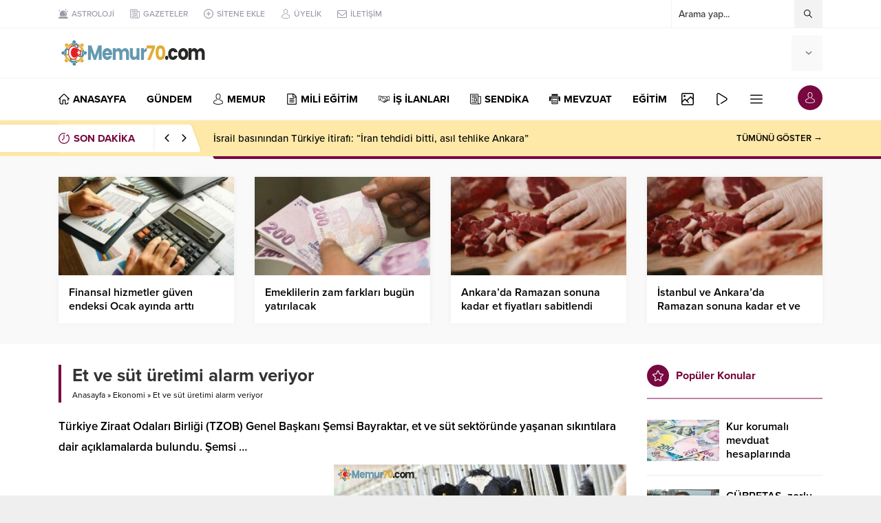

--- FILE ---
content_type: text/html; charset=UTF-8
request_url: https://memur70.com/et-ve-sut-uretimi-alarm-veriyor.html
body_size: 27963
content:
<!DOCTYPE html>
<html lang="tr">
<head>
<meta name="viewport" content="initial-scale=1" />
<meta charset="UTF-8" />
<!--[if lt IE 9]><script src="https://memur70.com/wp-content/themes/anka/scripts/html5shiv.js"></script><![endif]-->
<link rel="shortcut icon" href="https://memur70.com/wp-content/uploads/2020/11/favicon.png" type="image/png">
<link rel="preload" as="font" href="https://memur70.com/wp-content/themes/anka/fonts/anka.woff" type="font/woff2" crossorigin="anonymous">
<link rel="preload" as="font" href="https://memur70.com/wp-content/themes/anka/fonts/safiriconv2.woff" type="font/woff2" crossorigin="anonymous">
<meta name='robots' content='index, follow, max-image-preview:large, max-snippet:-1, max-video-preview:-1' />

	<!-- This site is optimized with the Yoast SEO Premium plugin v16.0.2 - https://yoast.com/wordpress/plugins/seo/ -->
	<title>Et ve süt üretimi alarm veriyor - Memur70 Memurlar Kamudanhaber Memur Haber Sitesi</title><style id="rocket-critical-css">:root{--wp-admin-theme-color:#007cba;--wp-admin-theme-color-darker-10:#006ba1;--wp-admin-theme-color-darker-20:#005a87}:root{--wp-admin-theme-color:#007cba;--wp-admin-theme-color-darker-10:#006ba1;--wp-admin-theme-color-darker-20:#005a87}@font-face{font-family:"anka";font-display:swap;src:url(https://memur70.com/wp-content/themes/anka/fonts/anka.eot);src:url(https://memur70.com/wp-content/themes/anka/fonts/anka.eot?#iefix) format("embedded-opentype"),url(https://memur70.com/wp-content/themes/anka/fonts/anka.woff) format("woff"),url(https://memur70.com/wp-content/themes/anka/fonts/anka.ttf) format("truetype"),url(https://memur70.com/wp-content/themes/anka/fonts/anka.svg#anka) format("svg");font-weight:normal;font-style:normal}@font-face{font-family:"safiriconv2";font-display:swap;src:url(https://memur70.com/wp-content/themes/anka/fonts/safiriconv2.eot);src:url(https://memur70.com/wp-content/themes/anka/fonts/safiriconv2.eot?#iefix) format("embedded-opentype"),url(https://memur70.com/wp-content/themes/anka/fonts/safiriconv2.woff) format("woff"),url(https://memur70.com/wp-content/themes/anka/fonts/safiriconv2.ttf) format("truetype"),url(https://memur70.com/wp-content/themes/anka/fonts/safiriconv2.svg#safiriconv2) format("svg");font-weight:normal;font-style:normal}#toplogin .button:before,#menu .sub-menu:before,#topsearch button:before,#breakingGroup .breakingTitle:before,.currency.items .icon,.currency.items .change,.weatherIcon .icon,#weather .cityListOpen,#menu li.menu-item-has-children span.arrow,.safirTop:before,ul.safirSocial a:before,#breakingGroup .arrows span:before,.safirLoginMenu a:before,form button:before,#logo .mobileButtons .button:before,#hamburgermenu span.close:before,#mobilemenu .mobilearrow:before,#logo .mobileSearch .close:before,#logo .mobileSearch button:before{font-family:"anka"!important;content:attr(data-icon);font-style:normal!important;font-weight:normal!important;font-variant:normal!important;text-transform:none!important;speak:never;line-height:1;-webkit-font-smoothing:antialiased;-moz-osx-font-smoothing:grayscale}.safiricon:before{font-family:"safiriconv2"!important;content:attr(data-icon);font-style:normal!important;font-weight:normal!important;font-variant:normal!important;text-transform:none!important;speak:never;line-height:1;-webkit-font-smoothing:antialiased;-moz-osx-font-smoothing:grayscale}*{outline:0;margin:0;padding:0;vertical-align:bottom;box-sizing:border-box;-moz-box-sizing:border-box}ul{list-style:none;list-style-position:outside}a{text-decoration:none}a img{border:none}img{max-width:100%;height:auto}body{font:14px "proxima-nova",sans-serif;color:#000;background:#efefef}h1{font-size:20px}input,textarea{font:13px "proxima-nova",sans-serif}iframe{max-width:100%}.mainHeading{position:relative;font-weight:bold;font-size:16px;margin-bottom:30px;padding-bottom:18px}.mainHeading:after{content:"";display:block;height:2px;position:absolute;bottom:0;left:0;width:100%;opacity:0.5}.mainHeading .title{display:inline-block;line-height:20px;margin:6px 0}.mainHeading .icon{float:left;position:relative;margin-right:10px}.mainHeading .icon:before{width:32px;height:32px;display:block;font-size:16px;line-height:32px;color:#fff;border-radius:50%;text-align:center}.pageHeading{padding-left:20px;position:relative;margin-bottom:20px}.pageHeading h1,.pageHeading .title{font-size:26px;line-height:1.2;color:#333}.pageHeading:before{content:"";display:block;width:4px;height:100%;position:absolute;left:0;top:0}.infiniteLink{display:none}@media all and (max-width:1024px){.mainHeading{margin-bottom:20px}}@media all and (max-width:600px){.pageHeading{padding-left:10px;margin-bottom:10px}.mainHeading{margin-bottom:20px}}.safirthumb{position:relative;overflow:hidden;background:#dfdfdf}.safirthumb:before{position:absolute;display:block;content:""}.safirthumb .thumbnail{overflow:hidden;position:absolute;top:0;right:0;bottom:0;left:0}.safirthumb .center{position:absolute;top:0;left:0;width:100%;height:100%;transform:translate(50%,50%)}.safirthumb img{position:absolute;top:0;left:0;transform:translate(-50%,-50%);width:100%;height:100%;object-fit:cover}#topbar{border-bottom:1px solid #f3f3f3;position:relative;z-index:60}#topmenu{float:left;font-weight:500;font-size:12px}#topmenu ul{padding:10px 0;overflow:hidden}#topmenu li{display:inline-block;line-height:20px;margin-right:20px}#topmenu a{color:#969aa9}#topmenu li .text{float:left}#topmenu li .icon{height:20px;float:left}#topmenu li .icon:before{display:block;float:left;width:14px;height:14px;line-height:14px;font-size:14px;margin:3px 5px 3px 0}#topsearch{float:right;width:220px;position:relative}#topsearch form{background:#fff;position:relative;border-left:1px solid #f3f3f3;border-right:1px solid #f3f3f3}#topsearch input[type=text]{background:#fff;display:block;border:0;height:40px;line-height:30px;padding:5px 40px 5px 10px;color:#333}#topsearch button{position:absolute;right:0;top:0;display:block;border:0;width:40px;height:40px;padding:10px;background:#f3f3f3}#topsearch button:before{display:block;font-size:12px;width:20px;height:20px;line-height:20px;text-align:center;content:"\E004"}.searchTerms{display:none;position:absolute;background:#fafafa;padding:5px;width:100%;left:0;font-weight:bold;border:1px solid #f3f3f3}.searchTerms span{line-height:1;display:block;float:left;background:#f0f0f0;color:#444;padding:6px;border-radius:4px;margin:5px}@media all and (max-width:1024px){#topbar{display:none}.searchTerms{border-width:3px;border-left:0;border-right:0}.searchTerms span{padding:8px;margin:8px;font-size:16px}}#currency{display:inline-table;vertical-align:middle;text-align:left}#currency .item:first-child{margin-left:0}#currency .items .item{margin-left:30px}.items.currency{display:flex}.items.currency.clone{display:none}.items.currency .item{line-height:1;min-width:90px}.currency.items .item .icon{float:left}.currency.items .item .icon:before{display:block;font-size:26px;width:32px;height:32px;line-height:32px;color:#848792}.currency.items .item.dollar .icon:before{content:"\E002";font-size:30px}.currency.items .item.euro .icon:before{content:"\E003";font-size:30px}.currency.items .item.gold .icon:before{content:"\E000";font-size:26px}.currency.items .item.bist .icon:before{content:"\E001"}.currency.items .item .info{margin-left:40px;padding-top:2px}.currency.items .item .info .top{overflow:hidden}.currency.items .item .title{display:block;float:left;font-size:11px;line-height:12px;font-weight:600;color:#969aa9}.currency.items .item .value{display:block;font-size:16px;font-weight:bold;line-height:18px;color:#636881}.currency.items .item .change{display:block;margin:0 0 0 4px;float:left}.currency.items .item .change:before{font-size:10px;line-height:12px;width:12px;height:12px;display:block;float:left}.currency.items .item .change.up:before{content:"\E007";color:#35b42b}@media all and (max-width:1024px){#currency{float:left;width:50%;margin:10px 0}#currency .items.currency{display:none}#currency .items.currency.clone{display:flex}#currency .items.currency.clone{display:block;text-align:center}#currency .items.currency.clone .item{display:none;margin:0}#currency .items.currency.clone .item:first-child{display:inline-block}#currency .items.currency.clone .item .value{text-align:left}}@media all and (max-width:500px){#currency{width:150px}}@media all and (max-width:380px){#currency{width:120px}}#weather{height:52px;margin-left:30px;position:relative;z-index:40;display:inline-table;vertical-align:middle;background:#f9f9f9;padding:10px;border-radius:3px}#weather .weatherDataWidget{display:none}#weather .loading{display:none;min-width:170px;height:32px;text-align:center}#weather .cities{display:none;position:absolute;text-align:left;width:100%;top:50px;left:0;height:280px;overflow:scroll;background:#fff;border:1px solid #f3f3f3;border-radius:0 0 3px 3px;color:#333}#weather .cities span{display:block;font-size:14px;font-weight:500;padding:0 10px;line-height:39px;border-bottom:1px solid #f3f3f3}#weather .icon{float:left;margin:2px 0 2px 8px}#weather .icon:before{height:28px;line-height:28px;font-size:28px;float:left;color:#636881}.weatherIcon .icon:before{content:"\E00F"}.weatherIcon .icon.icon04:before{content:"\E00C"}.weatherIcon .icon.icon26:before,.weatherIcon .icon.icon28:before,.weatherIcon .icon.icon30:before{content:"\E00A"}#weather .data{position:relative}#weather .degree{float:left;font-size:32px;line-height:32px;font-weight:bold;color:#636881;position:relative;padding-right:18px;letter-spacing:-2px;height:32px}#weather .degree span{font-size:15px;position:absolute;top:3px;right:0;line-height:1;letter-spacing:0}#weather .info{float:left;text-transform:uppercase;padding-right:6px;text-align:right}#weather .info .city{margin-top:2px;line-height:16px;white-space:nowrap;color:#636881;font-weight:600;font-size:12px}#weather .info .situation{font-size:11px;line-height:11px;white-space:nowrap;color:#737580}#weather .weatherIcon{float:right}#weather .content{float:left}#weather .cityListOpen{float:right;height:32px;padding:11px 5px 11px 10px}#weather .cityListOpen:before{display:block;float:right;content:"\E008";font-size:10px;width:10px;height:10px;line-height:10px;color:#636881}@media all and (max-width:1024px){#weather{margin-left:0;border-radius:0;float:right;width:50%}}@media all and (max-width:500px){#weather{width:calc(100% - 150px)}}@media all and (max-width:380px){#weather{width:calc(100% - 120px);padding:10px 0}}header{background:#fff;position:relative;z-index:10}#header-cont{position:relative;z-index:50;border-bottom:1px solid #f3f3f3;padding:10px 0}#logo{display:table-cell;vertical-align:middle;position:relative;z-index:100}#logo .mobileButtons,#logo .mobileSearch{display:none}#logo>span{display:block}#logo a.logo{display:block;float:left}#logo img{display:block;width:auto}#header-cont .rightGroup{display:table-cell;text-align:right;vertical-align:middle}#mobileHeader{background:#fff;z-index:100000;width:100%;display:table}@media all and (max-width:1024px){#header-cont,#header-cont .innerContainer{padding:0}#header-cont .rightGroup{display:block;position:relative;text-align:left;z-index:0}#logo{height:60px;display:block;padding-left:10px;box-shadow:0 0 3px rgba(0,0,0,0.15);position:relative;z-index:1}#logo>span{height:60px;display:block}#logo a.logo{line-height:60px}#logo img{vertical-align:middle;max-height:50px;display:inline-block}#logo .mobileButtons{display:block;position:absolute;z-index:2;top:50%;margin-top:-18px;right:8px;overflow:hidden}#logo .mobileButtons .button{display:block;float:left;color:#000;margin-left:8px;border-radius:50%;background:#f3f3f3}#logo .mobileButtons .button:before{display:block;width:36px;height:36px;line-height:36px;font-size:18px;text-align:center}#logo .mobileButtons .toggleMenu:before{color:#fff;content:"\E012"}#logo .mobileButtons .searchButton:before{content:"\E004";font-size:16px}#logo .mobileButtons .loginButton:before{content:"\E013"}#logo .mobileSearch{position:absolute;top:0;left:0;z-index:10;height:60px;width:100%;padding-right:60px;background:#fff}#logo .mobileSearch form{width:100%;position:relative}#logo .mobileSearch input{border:0;width:100%;padding:10px 50px 10px 10px;height:60px;font-size:18px}#logo .mobileSearch button{position:absolute;top:0;right:0;background:none;border:0;color:#666}#logo .mobileSearch button:before{display:block;content:"\E004";width:50px;height:60px;line-height:60px;text-align:center;font-size:20px}#logo .mobileSearch .close{position:absolute;top:0;right:0;z-index:10;background:#f3f3f3}#logo .mobileSearch .close:before{display:block;content:"\E009";width:60px;height:60px;line-height:60px;text-align:center;font-size:20px}#logo .safirLoginMenu{visibility:visible;background:#fff;opacity:1;z-index:1;display:none;transform:scale(1);position:absolute;left:0;width:100%;top:60px;padding:0;border-top:1px solid #ededed}#logo .safirLoginMenu .items{box-shadow:0 8px 4px -4px rgba(0,0,0,0.15)}#logo .safirLoginMenu .item:first-child:before{display:none}}#hamburgermenu{position:fixed;z-index:999999;top:0;right:-300px;width:300px;height:100%;overflow-y:scroll;background:#fff}#hamburgermenu span.close{display:block;width:36px;height:36px;position:absolute;top:12px;right:12px;background:#000;border-radius:50%}#hamburgermenu span.close:before{content:"\E009";display:block;width:20px;height:20px;line-height:20px;font-size:14px;text-align:center;color:#fff;margin:8px}#hamburgermenu .logoBlock{padding:5px 50px 5px 10px}#hamburgermenu .logoBlock a{display:table-cell;height:50px;vertical-align:middle}#hamburgermenu .logoBlock img{max-height:50px;width:auto}#mobilemenuContainer{overflow:hidden;border-top:2px solid #f3f3f3}#mobilemenu{position:relative}#mobilemenu li{position:relative}#mobilemenu a{display:block;border-bottom:2px solid #f3f3f3;padding:15px 10px;line-height:20px;font-size:15px;color:#000;font-weight:600;border-radius:0}#mobilemenu .sub-menu{display:none;background:#fafafa}#mobilemenu .sub-menu a{padding-left:30px}#mobilemenu .menu-item-has-children>a{padding-right:12px;position:relative}#mobilemenu .mobilearrow{display:block;position:absolute;width:40px;height:50px;top:0;right:0px;text-align:center}#mobilemenu .mobilearrow:before{line-height:50px;font-size:10px;content:"\E008"}#mobilemenu li .icon{float:left}#mobilemenu li .icon:before{width:20px;height:20px;float:left;margin:0 4px 0 0;font-size:16px;text-align:center;line-height:20px}#mobileSocial{margin:10px}#mobileSocial ul{margin:0 -3px}#mobileSocial a{height:28px;width:28px}#mobileSocial a:before{width:28px;height:28px;line-height:28px;font-size:14px}#overlay{display:none;width:100%;height:100%;position:fixed;background:rgba(0,0,0,0.9);z-index:999998;top:0;left:0}#toplogin{position:absolute;top:10px;right:0}#toplogin .button{border-radius:50%;overflow:hidden}#toplogin .button:before{content:"\E013";display:block;width:36px;height:36px;line-height:36px;font-size:16px;text-align:center;color:#fff}.safirLoginMenu{visibility:hidden;opacity:0;z-index:-1;transform:scale(0.9);position:absolute;right:0;top:40px;z-index:999;width:190px;padding-top:10px}.safirLoginMenu .items{background:#fff;box-shadow:0 0 22px rgba(0,0,0,0.15);position:relative}.safirLoginMenu .item{border-top:1px solid #f3f3f3}.safirLoginMenu .item:first-child,.safirLoginMenu .item:first-child a{border-top:0}.safirLoginMenu a{display:block;line-height:20px;padding:12px;font-weight:500;white-space:nowrap;color:#000}.safirLoginMenu .item:first-child:before{content:"";display:block;position:absolute;right:10px;top:-8px;width:0;height:0;border-style:solid;border-width:0 8px 8px 8px;border-color:transparent transparent #fff transparent}.safirLoginMenu a:before{display:block;float:left;height:20px;width:24px;line-height:20px;font-size:16px}.safirLoginMenu a.profile:before{content:"\E013"}.safirLoginMenu a.user:before{content:"\E02B"}.safirLoginMenu a.posts:before{content:"\E012"}.safirLoginMenu a.add:before{content:"\E010"}.safirLoginMenu a.logout:before{content:"\E011"}#mainMenu{border-bottom:1px solid #f3f3f3;background:#fff}#menuGroup{position:relative}#menuGroup.withLogin{padding-right:40px}#menu{z-index:40;position:relative;font-size:15px}#menu li{float:left;position:relative;margin-left:30px}#menu li:first-child{margin-left:0}#menu li .text{float:left}#menu li .icon{height:20px;float:left;margin:20px 0}#menu li .icon:before{display:block;float:left;width:16px;height:16px;line-height:16px;font-size:16px;margin:2px 5px 2px 0}#menu a{display:block;overflow:hidden;line-height:60px;position:relative;color:#000;font-weight:bold}#menu li.menu-item-has-children span.arrow{display:inline-block}#menu li.menu-item-has-children span.arrow:before{display:block;content:"\E008";font-size:8px;width:8px;height:20px;line-height:20px;margin:20px 0 20px 4px}#menu>ul>li.metinsiz{margin-left:10px}#menu>ul>li.metinsiz>a{height:60px;padding:0;overflow:hidden}#menu>ul>li.metinsiz>a>.text{display:none}#menu>ul>li.metinsiz>a>.icon{width:40px;height:40px;margin:10px 0;border-radius:3px}#menu>ul>li.metinsiz>a>.icon:before{width:20px;height:20px;line-height:20px;font-size:18px;margin:10px;text-align:center}#menu>ul>li.metinsiz>a>.arrow{display:none}#menu>ul>li.metinsiz>.sub-menu{right:0}#menu .sub-menu{visibility:hidden;opacity:0;z-index:-1;transform:scale(0.9);position:absolute;border:1px solid #f3f3f3;background:#fff}#menu .sub-menu li{float:none;position:relative;margin:0;border-top:1px solid #f3f3f3}#menu .sub-menu li:first-child{border-top:0}#menu .sub-menu a{display:block;width:auto;min-width:200px;line-height:20px;margin:0;padding:12px 15px;white-space:nowrap;font-size:14px;font-weight:600}@media all and (max-width:1024px){#mainMenu,#mainMenu-sticky-wrapper{display:none}}#breakingGroup{position:relative;background:#ffe9a8}#breakingGroup:before{content:"";position:absolute;top:0;left:0;margin:6px 0;display:block;width:50%;height:40px;background:#fff;box-shadow:0 0 5px rgba(0,0,0,0.07)}#breakingGroup:after{content:"";position:absolute;bottom:-4px;right:0;display:block;width:50%;height:4px}#breakingGroup .breakingContainer{background:#ffe9a8}#breakingGroup .breakingTitle{line-height:20px;font-weight:600;line-height:40px;margin:6px 0;position:relative;padding:0 80px 0 20px;margin-left:-20px;font-weight:bold;font-size:15px;overflow:hidden}#breakingGroup .breakingTitle:before{content:"\E005";display:block;float:left;width:22px;height:40px;line-height:40px;font-size:16px;position:relative;z-index:2}#breakingGroup .breakingTitle:after{content:"";display:block;position:absolute;top:0;right:20px;width:100%;height:100%;background:#fff;box-shadow:0 0 5px rgba(0,0,0,0.07);transform:skew(20deg);border-radius:4px}#breakingGroup .breakingTitle .title{position:relative;z-index:2}#breakingGroup .arrows{position:absolute;right:20px;top:-3px;z-index:2;height:46px;padding:3px 5px;width:60px;box-shadow:-5px 0 5px -5px rgba(0,0,0,0.1)}#breakingGroup .arrows span{display:block;text-align:center;float:left;color:#000}#breakingGroup .arrows span:before{display:block;height:40px;line-height:40px;width:25px;font-size:11px;content:"\E018"}#breakingGroup .arrows span.down:before{content:"\E017"}#breaking{color:#000;height:52px;width:100%;display:flex}#breaking .items{height:52px;margin:0 5px;display:flex;align-items:center;width:100%;position:relative}#breaking .items:before{display:block;content:"";width:100%;height:4px;border-radius:0 0 0 2px;transform:skew(20deg);position:absolute;bottom:-4px}#breaking .post{font-weight:500;font-size:15px;display:none}#breaking .post:first-child{display:block}#breaking .post a{color:#000}#breaking .breakingMoreLink{display:block;margin-left:auto;font-weight:600;font-size:13px;line-height:52px;color:#000;white-space:nowrap}@media all and (max-width:768px){#breaking .breakingMoreLink{display:none}}@media all and (max-width:600px){#breakingGroup:after{width:100%}#breakingGroup .innerContainer{padding:0}#breakingGroup:before,#breakingGroup .breakingTitle .title{display:none}#breakingGroup #breaking .breakingTitle{max-width:140px}#breakingGroup .breakingTitle:before{margin-left:10px}#breaking .items{margin:0}#breaking .items:before{transform:none;border-radius:0}#breaking .post{line-height:18px;padding:0 10px 0 0;max-height:36px;font-size:14px;overflow:hidden}}#safirPage{background:#fff;margin:auto;position:relative}.clear{clear:both}.innerContainer{max-width:1150px;margin:auto;position:relative}.wideWidget .innerContainer,.innerContainer.pad{padding:0 20px}.innerContainer.visible{overflow:visible}.homeWidgetContainer{clear:both}.homeWidgetContainer.wide{background:#f9f9f9}.homeWidgetContainer:before,.homeWidgetContainer:after{clear:both;display:block;content:""}#main{padding:30px 0;overflow:hidden}#content{float:left;width:74.3243243243243%;position:relative}aside{float:right;width:22.972972972973%}@media all and (max-width:1024px){#main{padding:20px 0}#content,aside{float:none;width:100%}.wideWidget .innerContainer,.innerContainer.pad{padding:0 20px}}@media all and (max-width:600px){#main{padding:10px 0}.wideWidget .innerContainer,.innerContainer.pad{padding:0 10px}}.sidebarWidget,.wideWidget{padding-top:30px}.wideWidget{padding-bottom:30px}aside .sidebarWidget:first-child{padding-top:0}.safirWidget .post .title a{color:#000}.wideWidget .post .title a{display:block}@media all and (max-width:1024px){.sidebarWidget,.wideWidget{padding-top:20px}.wideWidget{padding-bottom:20px}}.advancedPostsWidget1 .items{margin:-15px;display:flex;flex-wrap:wrap}.advancedPostsWidget1 .post-container{width:33.333333333333%;padding:15px}.advancedPostsWidget1 .postthumb{position:relative}.advancedPostsWidget1 .post .detail{padding-top:10px}.advancedPostsWidget1 .post .detail .inner{line-height:20px;overflow:hidden}.advancedPostsWidget1 .post .title{font-weight:600;font-size:16px}.advancedPostsWidget1.wideWidget .post-container{width:25%}.advancedPostsWidget1.wideWidget .post{box-shadow:0 0 8px rgba(0,0,0,0.05)}.advancedPostsWidget1.wideWidget .detail{background:#fff;padding:15px}@media all and (max-width:1024px){.advancedPostsWidget1 .items{margin:-10px}.advancedPostsWidget1.safirWidget .post-container{width:25%;padding:10px}}@media all and (max-width:768px){.advancedPostsWidget1.safirWidget .post-container{width:33.333333333333%}}@media all and (max-width:600px){.advancedPostsWidget1 .items{margin:-5px}.advancedPostsWidget1.safirWidget .post-container{width:50%;padding:5px}}form p{overflow:hidden;position:relative;margin-bottom:15px;line-height:30px}form input[type=text],form textarea{font-family:"proxima-nova",sans-serif;width:100%;display:block;font-weight:500;outline:none;border:0;font-size:14px;padding:10px;height:50px;background:#fff;border:2px solid #f3f3f3;-webkit-appearance:none}form textarea{max-width:100%;width:100%;height:106px}.sfrIconForm form textarea{padding-left:40px!important}.sfrIconForm form textarea{height:120px;padding-top:15px}@media all and (max-width:768px){form p{margin-bottom:10px}}ul.safirSocial{margin:-3px;overflow:visible}ul.safirSocial li{float:left;margin:3px;list-style:none}ul.safirSocial a{display:block;float:left;border-radius:2px;color:#fff}ul.safirSocial a:before{width:28px;height:28px;line-height:28px;text-align:center;display:block;font-size:14px;float:left}ul.safirSocial li.facebook a{background:#38599B}ul.safirSocial li.facebook a:before{content:"\E01D"}ul.safirSocial li.twitter a{background:#2A9CF6}ul.safirSocial li.twitter a:before{content:"\E01E"}ul.safirSocial li.whatsapp a{background:#25d366}ul.safirSocial li.whatsapp a:before{content:"\E025"}ul.safirSocial li.instagram a{background:#B83C92}ul.safirSocial li.instagram a:before{content:"\E020"}ul.safirSocial li.tumblr a{background:#3d5a70}ul.safirSocial li.tumblr a:before{content:"\E024"}ul.safirSocial li.googlenews a{background:#4583EC}ul.safirSocial li.googlenews a:before{content:"\E027";font-size:16px}ul.safirSocial li.rss a{background:#F15B29}ul.safirSocial li.rss a:before{content:"\E022"}.safirTop{position:fixed;bottom:20px;right:20px;color:#fff;border-radius:3px;opacity:0.9;display:none;z-index:20}.safirTop:before{display:block;width:50px;height:50px;text-align:center;line-height:50px;font-size:18px;content:"\E026"}@media all and (max-width:600px){.safirTop{bottom:10px;right:10px}.safirTop:before{width:36px;height:36px;line-height:36px}}#breadcrumb{font-size:12px;line-height:22px;margin-top:2px}#breadcrumb a{color:#000}@font-face{font-family:"proxima-nova";src:url("https://use.typekit.net/af/949f99/00000000000000003b9b3068/27/l?primer=de1715568fcaf6fc412742bf3e99ac4fdc6c0d62ab31926389860bc6fc245ffe&fvd=n7&v=3") format("woff2"),url("https://use.typekit.net/af/949f99/00000000000000003b9b3068/27/d?primer=de1715568fcaf6fc412742bf3e99ac4fdc6c0d62ab31926389860bc6fc245ffe&fvd=n7&v=3") format("woff"),url("https://use.typekit.net/af/949f99/00000000000000003b9b3068/27/a?primer=de1715568fcaf6fc412742bf3e99ac4fdc6c0d62ab31926389860bc6fc245ffe&fvd=n7&v=3") format("opentype");font-display:auto;font-style:normal;font-weight:700}@font-face{font-family:"proxima-nova";src:url("https://use.typekit.net/af/4c4052/00000000000000003b9b3069/27/l?primer=de1715568fcaf6fc412742bf3e99ac4fdc6c0d62ab31926389860bc6fc245ffe&fvd=i7&v=3") format("woff2"),url("https://use.typekit.net/af/4c4052/00000000000000003b9b3069/27/d?primer=de1715568fcaf6fc412742bf3e99ac4fdc6c0d62ab31926389860bc6fc245ffe&fvd=i7&v=3") format("woff"),url("https://use.typekit.net/af/4c4052/00000000000000003b9b3069/27/a?primer=de1715568fcaf6fc412742bf3e99ac4fdc6c0d62ab31926389860bc6fc245ffe&fvd=i7&v=3") format("opentype");font-display:auto;font-style:italic;font-weight:700}@font-face{font-family:"proxima-nova";src:url("https://use.typekit.net/af/576d53/00000000000000003b9b3066/27/l?primer=de1715568fcaf6fc412742bf3e99ac4fdc6c0d62ab31926389860bc6fc245ffe&fvd=n6&v=3") format("woff2"),url("https://use.typekit.net/af/576d53/00000000000000003b9b3066/27/d?primer=de1715568fcaf6fc412742bf3e99ac4fdc6c0d62ab31926389860bc6fc245ffe&fvd=n6&v=3") format("woff"),url("https://use.typekit.net/af/576d53/00000000000000003b9b3066/27/a?primer=de1715568fcaf6fc412742bf3e99ac4fdc6c0d62ab31926389860bc6fc245ffe&fvd=n6&v=3") format("opentype");font-display:auto;font-style:normal;font-weight:600}@font-face{font-family:"proxima-nova";src:url("https://use.typekit.net/af/705e94/00000000000000003b9b3062/27/l?primer=de1715568fcaf6fc412742bf3e99ac4fdc6c0d62ab31926389860bc6fc245ffe&fvd=n4&v=3") format("woff2"),url("https://use.typekit.net/af/705e94/00000000000000003b9b3062/27/d?primer=de1715568fcaf6fc412742bf3e99ac4fdc6c0d62ab31926389860bc6fc245ffe&fvd=n4&v=3") format("woff"),url("https://use.typekit.net/af/705e94/00000000000000003b9b3062/27/a?primer=de1715568fcaf6fc412742bf3e99ac4fdc6c0d62ab31926389860bc6fc245ffe&fvd=n4&v=3") format("opentype");font-display:auto;font-style:normal;font-weight:400}@font-face{font-family:"proxima-nova";src:url("https://use.typekit.net/af/5c70f2/00000000000000003b9b3063/27/l?primer=de1715568fcaf6fc412742bf3e99ac4fdc6c0d62ab31926389860bc6fc245ffe&fvd=i4&v=3") format("woff2"),url("https://use.typekit.net/af/5c70f2/00000000000000003b9b3063/27/d?primer=de1715568fcaf6fc412742bf3e99ac4fdc6c0d62ab31926389860bc6fc245ffe&fvd=i4&v=3") format("woff"),url("https://use.typekit.net/af/5c70f2/00000000000000003b9b3063/27/a?primer=de1715568fcaf6fc412742bf3e99ac4fdc6c0d62ab31926389860bc6fc245ffe&fvd=i4&v=3") format("opentype");font-display:auto;font-style:italic;font-weight:400}@font-face{font-family:"proxima-nova";src:url("https://use.typekit.net/af/6e816b/00000000000000003b9b3064/27/l?primer=de1715568fcaf6fc412742bf3e99ac4fdc6c0d62ab31926389860bc6fc245ffe&fvd=n5&v=3") format("woff2"),url("https://use.typekit.net/af/6e816b/00000000000000003b9b3064/27/d?primer=de1715568fcaf6fc412742bf3e99ac4fdc6c0d62ab31926389860bc6fc245ffe&fvd=n5&v=3") format("woff"),url("https://use.typekit.net/af/6e816b/00000000000000003b9b3064/27/a?primer=de1715568fcaf6fc412742bf3e99ac4fdc6c0d62ab31926389860bc6fc245ffe&fvd=n5&v=3") format("opentype");font-display:auto;font-style:normal;font-weight:500}</style><link rel="preload" href="https://memur70.com/wp-content/cache/min/1/5aef72f02b541c51ee604762fca931d1.css" data-rocket-async="style" as="style" onload="this.onload=null;this.rel='stylesheet'" media="all" data-minify="1" />
	<link rel="canonical" href="https://memur70.com/et-ve-sut-uretimi-alarm-veriyor.html" />
	<meta property="og:locale" content="tr_TR" />
	<meta property="og:type" content="article" />
	<meta property="og:title" content="Et ve süt üretimi alarm veriyor - Memur70 Memurlar Kamudanhaber Memur Haber Sitesi" />
	<meta property="og:description" content="Türkiye Ziraat Odaları Birliği (TZOB) Genel Başkanı Şemsi Bayraktar, et ve süt sektöründe yaşanan sıkıntılara dair açıklamalarda bulundu. Şemsi ..." />
	<meta property="og:url" content="https://memur70.com/et-ve-sut-uretimi-alarm-veriyor.html" />
	<meta property="og:site_name" content="Memur70 Memurlar Kamudanhaber Memur Haber Sitesi" />
	<meta property="article:publisher" content="https://www.facebook.com/memur70com" />
	<meta property="article:published_time" content="2022-10-05T12:00:09+00:00" />
	<meta property="og:image" content="https://memur70.com/wp-content/uploads/2022/10/et-ve-sut-uretimi-alarm-veriyor-LdCJulwK.jpg" />
	<meta property="og:image:width" content="825" />
	<meta property="og:image:height" content="450" />
	<meta name="twitter:card" content="summary_large_image" />
	<meta name="twitter:creator" content="@memur70com" />
	<meta name="twitter:site" content="@memur70com" />
	<meta name="twitter:label1" content="Yazan:">
	<meta name="twitter:data1" content="memur70">
	<meta name="twitter:label2" content="Tahmini okuma süresi">
	<meta name="twitter:data2" content="1 dakika">
	<script type="application/ld+json" class="yoast-schema-graph">{"@context":"https://schema.org","@graph":[{"@type":"Organization","@id":"https://memur70.com/#organization","name":"Memur70.com","url":"https://memur70.com/","sameAs":["https://www.facebook.com/memur70com","https://www.instagram.com/memur70com","https://twitter.com/memur70com"],"logo":{"@type":"ImageObject","@id":"https://memur70.com/#logo","inLanguage":"tr","url":"https://memur70.com/wp-content/uploads/2021/04/512TELEGRAM.jpg","width":512,"height":512,"caption":"Memur70.com"},"image":{"@id":"https://memur70.com/#logo"}},{"@type":"WebSite","@id":"https://memur70.com/#website","url":"https://memur70.com/","name":"Memur70 Memurlar Kamudanhaber Memur Haber Sitesi","description":"Memur70 Memurlar Kamudanhaber Memur Haber Sitesi","publisher":{"@id":"https://memur70.com/#organization"},"potentialAction":[{"@type":"SearchAction","target":"https://memur70.com/?s={search_term_string}","query-input":"required name=search_term_string"}],"inLanguage":"tr"},{"@type":"ImageObject","@id":"https://memur70.com/et-ve-sut-uretimi-alarm-veriyor.html#primaryimage","inLanguage":"tr","url":"https://memur70.com/wp-content/uploads/2022/10/et-ve-sut-uretimi-alarm-veriyor-LdCJulwK.jpg","width":825,"height":450},{"@type":"WebPage","@id":"https://memur70.com/et-ve-sut-uretimi-alarm-veriyor.html#webpage","url":"https://memur70.com/et-ve-sut-uretimi-alarm-veriyor.html","name":"Et ve s\u00fct \u00fcretimi alarm veriyor - Memur70 Memurlar Kamudanhaber Memur Haber Sitesi","isPartOf":{"@id":"https://memur70.com/#website"},"primaryImageOfPage":{"@id":"https://memur70.com/et-ve-sut-uretimi-alarm-veriyor.html#primaryimage"},"datePublished":"2022-10-05T12:00:09+00:00","dateModified":"2022-10-05T12:00:09+00:00","breadcrumb":{"@id":"https://memur70.com/et-ve-sut-uretimi-alarm-veriyor.html#breadcrumb"},"inLanguage":"tr","potentialAction":[{"@type":"ReadAction","target":["https://memur70.com/et-ve-sut-uretimi-alarm-veriyor.html"]}]},{"@type":"BreadcrumbList","@id":"https://memur70.com/et-ve-sut-uretimi-alarm-veriyor.html#breadcrumb","itemListElement":[{"@type":"ListItem","position":1,"item":{"@type":"WebPage","@id":"https://memur70.com/","url":"https://memur70.com/","name":"Home"}},{"@type":"ListItem","position":2,"item":{"@type":"WebPage","@id":"https://memur70.com/et-ve-sut-uretimi-alarm-veriyor.html","url":"https://memur70.com/et-ve-sut-uretimi-alarm-veriyor.html","name":"Et ve s\u00fct \u00fcretimi alarm veriyor"}}]},{"@type":["Article","NewsArticle"],"@id":"https://memur70.com/et-ve-sut-uretimi-alarm-veriyor.html#article","isPartOf":{"@id":"https://memur70.com/et-ve-sut-uretimi-alarm-veriyor.html#webpage"},"author":{"@id":"https://memur70.com/#/schema/person/66d5afd6697cec19e0a8dae13cd3f69e"},"headline":"Et ve s\u00fct \u00fcretimi alarm veriyor","datePublished":"2022-10-05T12:00:09+00:00","dateModified":"2022-10-05T12:00:09+00:00","mainEntityOfPage":{"@id":"https://memur70.com/et-ve-sut-uretimi-alarm-veriyor.html#webpage"},"commentCount":0,"publisher":{"@id":"https://memur70.com/#organization"},"image":{"@id":"https://memur70.com/et-ve-sut-uretimi-alarm-veriyor.html#primaryimage"},"keywords":"Bayraktar,\u00dcreti\u0307ci\u0307","articleSection":"Ekonomi","inLanguage":"tr","potentialAction":[{"@type":"CommentAction","name":"Comment","target":["https://memur70.com/et-ve-sut-uretimi-alarm-veriyor.html#respond"]}],"copyrightYear":"2022","copyrightHolder":{"@id":"https://memur70.com/#organization"}},{"@type":"Person","@id":"https://memur70.com/#/schema/person/66d5afd6697cec19e0a8dae13cd3f69e","name":"memur70","image":{"@type":"ImageObject","@id":"https://memur70.com/#personlogo","inLanguage":"tr","url":"https://secure.gravatar.com/avatar/70f53b47697d50adc656dec5f19a8045?s=96&d=mm&r=g","caption":"memur70"},"sameAs":["https://memur70.com"]}]}</script>
	<!-- / Yoast SEO Premium plugin. -->


<link rel='dns-prefetch' href='//stats.wp.com' />
<link rel='dns-prefetch' href='//use.typekit.net' />
<link rel='dns-prefetch' href='//www.googletagmanager.com' />
<link rel='dns-prefetch' href='//pagead2.googlesyndication.com' />
<link href='https://fonts.gstatic.com' crossorigin rel='preconnect' />
<link rel="alternate" type="application/rss+xml" title="Memur70 Memurlar Kamudanhaber Memur Haber Sitesi &raquo; Et ve süt üretimi alarm veriyor yorum akışı" href="https://memur70.com/et-ve-sut-uretimi-alarm-veriyor.html/feed" />

<style id='wp-block-library-theme-inline-css'>
.wp-block-audio :where(figcaption){color:#555;font-size:13px;text-align:center}.is-dark-theme .wp-block-audio :where(figcaption){color:#ffffffa6}.wp-block-audio{margin:0 0 1em}.wp-block-code{border:1px solid #ccc;border-radius:4px;font-family:Menlo,Consolas,monaco,monospace;padding:.8em 1em}.wp-block-embed :where(figcaption){color:#555;font-size:13px;text-align:center}.is-dark-theme .wp-block-embed :where(figcaption){color:#ffffffa6}.wp-block-embed{margin:0 0 1em}.blocks-gallery-caption{color:#555;font-size:13px;text-align:center}.is-dark-theme .blocks-gallery-caption{color:#ffffffa6}:root :where(.wp-block-image figcaption){color:#555;font-size:13px;text-align:center}.is-dark-theme :root :where(.wp-block-image figcaption){color:#ffffffa6}.wp-block-image{margin:0 0 1em}.wp-block-pullquote{border-bottom:4px solid;border-top:4px solid;color:currentColor;margin-bottom:1.75em}.wp-block-pullquote cite,.wp-block-pullquote footer,.wp-block-pullquote__citation{color:currentColor;font-size:.8125em;font-style:normal;text-transform:uppercase}.wp-block-quote{border-left:.25em solid;margin:0 0 1.75em;padding-left:1em}.wp-block-quote cite,.wp-block-quote footer{color:currentColor;font-size:.8125em;font-style:normal;position:relative}.wp-block-quote.has-text-align-right{border-left:none;border-right:.25em solid;padding-left:0;padding-right:1em}.wp-block-quote.has-text-align-center{border:none;padding-left:0}.wp-block-quote.is-large,.wp-block-quote.is-style-large,.wp-block-quote.is-style-plain{border:none}.wp-block-search .wp-block-search__label{font-weight:700}.wp-block-search__button{border:1px solid #ccc;padding:.375em .625em}:where(.wp-block-group.has-background){padding:1.25em 2.375em}.wp-block-separator.has-css-opacity{opacity:.4}.wp-block-separator{border:none;border-bottom:2px solid;margin-left:auto;margin-right:auto}.wp-block-separator.has-alpha-channel-opacity{opacity:1}.wp-block-separator:not(.is-style-wide):not(.is-style-dots){width:100px}.wp-block-separator.has-background:not(.is-style-dots){border-bottom:none;height:1px}.wp-block-separator.has-background:not(.is-style-wide):not(.is-style-dots){height:2px}.wp-block-table{margin:0 0 1em}.wp-block-table td,.wp-block-table th{word-break:normal}.wp-block-table :where(figcaption){color:#555;font-size:13px;text-align:center}.is-dark-theme .wp-block-table :where(figcaption){color:#ffffffa6}.wp-block-video :where(figcaption){color:#555;font-size:13px;text-align:center}.is-dark-theme .wp-block-video :where(figcaption){color:#ffffffa6}.wp-block-video{margin:0 0 1em}:root :where(.wp-block-template-part.has-background){margin-bottom:0;margin-top:0;padding:1.25em 2.375em}
</style>


<style id='jetpack-sharing-buttons-style-inline-css'>
.jetpack-sharing-buttons__services-list{display:flex;flex-direction:row;flex-wrap:wrap;gap:0;list-style-type:none;margin:5px;padding:0}.jetpack-sharing-buttons__services-list.has-small-icon-size{font-size:12px}.jetpack-sharing-buttons__services-list.has-normal-icon-size{font-size:16px}.jetpack-sharing-buttons__services-list.has-large-icon-size{font-size:24px}.jetpack-sharing-buttons__services-list.has-huge-icon-size{font-size:36px}@media print{.jetpack-sharing-buttons__services-list{display:none!important}}.editor-styles-wrapper .wp-block-jetpack-sharing-buttons{gap:0;padding-inline-start:0}ul.jetpack-sharing-buttons__services-list.has-background{padding:1.25em 2.375em}
</style>
<style id='classic-theme-styles-inline-css'>
/*! This file is auto-generated */
.wp-block-button__link{color:#fff;background-color:#32373c;border-radius:9999px;box-shadow:none;text-decoration:none;padding:calc(.667em + 2px) calc(1.333em + 2px);font-size:1.125em}.wp-block-file__button{background:#32373c;color:#fff;text-decoration:none}
</style>
<style id='global-styles-inline-css'>
:root{--wp--preset--aspect-ratio--square: 1;--wp--preset--aspect-ratio--4-3: 4/3;--wp--preset--aspect-ratio--3-4: 3/4;--wp--preset--aspect-ratio--3-2: 3/2;--wp--preset--aspect-ratio--2-3: 2/3;--wp--preset--aspect-ratio--16-9: 16/9;--wp--preset--aspect-ratio--9-16: 9/16;--wp--preset--color--black: #000000;--wp--preset--color--cyan-bluish-gray: #abb8c3;--wp--preset--color--white: #ffffff;--wp--preset--color--pale-pink: #f78da7;--wp--preset--color--vivid-red: #cf2e2e;--wp--preset--color--luminous-vivid-orange: #ff6900;--wp--preset--color--luminous-vivid-amber: #fcb900;--wp--preset--color--light-green-cyan: #7bdcb5;--wp--preset--color--vivid-green-cyan: #00d084;--wp--preset--color--pale-cyan-blue: #8ed1fc;--wp--preset--color--vivid-cyan-blue: #0693e3;--wp--preset--color--vivid-purple: #9b51e0;--wp--preset--gradient--vivid-cyan-blue-to-vivid-purple: linear-gradient(135deg,rgba(6,147,227,1) 0%,rgb(155,81,224) 100%);--wp--preset--gradient--light-green-cyan-to-vivid-green-cyan: linear-gradient(135deg,rgb(122,220,180) 0%,rgb(0,208,130) 100%);--wp--preset--gradient--luminous-vivid-amber-to-luminous-vivid-orange: linear-gradient(135deg,rgba(252,185,0,1) 0%,rgba(255,105,0,1) 100%);--wp--preset--gradient--luminous-vivid-orange-to-vivid-red: linear-gradient(135deg,rgba(255,105,0,1) 0%,rgb(207,46,46) 100%);--wp--preset--gradient--very-light-gray-to-cyan-bluish-gray: linear-gradient(135deg,rgb(238,238,238) 0%,rgb(169,184,195) 100%);--wp--preset--gradient--cool-to-warm-spectrum: linear-gradient(135deg,rgb(74,234,220) 0%,rgb(151,120,209) 20%,rgb(207,42,186) 40%,rgb(238,44,130) 60%,rgb(251,105,98) 80%,rgb(254,248,76) 100%);--wp--preset--gradient--blush-light-purple: linear-gradient(135deg,rgb(255,206,236) 0%,rgb(152,150,240) 100%);--wp--preset--gradient--blush-bordeaux: linear-gradient(135deg,rgb(254,205,165) 0%,rgb(254,45,45) 50%,rgb(107,0,62) 100%);--wp--preset--gradient--luminous-dusk: linear-gradient(135deg,rgb(255,203,112) 0%,rgb(199,81,192) 50%,rgb(65,88,208) 100%);--wp--preset--gradient--pale-ocean: linear-gradient(135deg,rgb(255,245,203) 0%,rgb(182,227,212) 50%,rgb(51,167,181) 100%);--wp--preset--gradient--electric-grass: linear-gradient(135deg,rgb(202,248,128) 0%,rgb(113,206,126) 100%);--wp--preset--gradient--midnight: linear-gradient(135deg,rgb(2,3,129) 0%,rgb(40,116,252) 100%);--wp--preset--font-size--small: 13px;--wp--preset--font-size--medium: 20px;--wp--preset--font-size--large: 36px;--wp--preset--font-size--x-large: 42px;--wp--preset--spacing--20: 0.44rem;--wp--preset--spacing--30: 0.67rem;--wp--preset--spacing--40: 1rem;--wp--preset--spacing--50: 1.5rem;--wp--preset--spacing--60: 2.25rem;--wp--preset--spacing--70: 3.38rem;--wp--preset--spacing--80: 5.06rem;--wp--preset--shadow--natural: 6px 6px 9px rgba(0, 0, 0, 0.2);--wp--preset--shadow--deep: 12px 12px 50px rgba(0, 0, 0, 0.4);--wp--preset--shadow--sharp: 6px 6px 0px rgba(0, 0, 0, 0.2);--wp--preset--shadow--outlined: 6px 6px 0px -3px rgba(255, 255, 255, 1), 6px 6px rgba(0, 0, 0, 1);--wp--preset--shadow--crisp: 6px 6px 0px rgba(0, 0, 0, 1);}:where(.is-layout-flex){gap: 0.5em;}:where(.is-layout-grid){gap: 0.5em;}body .is-layout-flex{display: flex;}.is-layout-flex{flex-wrap: wrap;align-items: center;}.is-layout-flex > :is(*, div){margin: 0;}body .is-layout-grid{display: grid;}.is-layout-grid > :is(*, div){margin: 0;}:where(.wp-block-columns.is-layout-flex){gap: 2em;}:where(.wp-block-columns.is-layout-grid){gap: 2em;}:where(.wp-block-post-template.is-layout-flex){gap: 1.25em;}:where(.wp-block-post-template.is-layout-grid){gap: 1.25em;}.has-black-color{color: var(--wp--preset--color--black) !important;}.has-cyan-bluish-gray-color{color: var(--wp--preset--color--cyan-bluish-gray) !important;}.has-white-color{color: var(--wp--preset--color--white) !important;}.has-pale-pink-color{color: var(--wp--preset--color--pale-pink) !important;}.has-vivid-red-color{color: var(--wp--preset--color--vivid-red) !important;}.has-luminous-vivid-orange-color{color: var(--wp--preset--color--luminous-vivid-orange) !important;}.has-luminous-vivid-amber-color{color: var(--wp--preset--color--luminous-vivid-amber) !important;}.has-light-green-cyan-color{color: var(--wp--preset--color--light-green-cyan) !important;}.has-vivid-green-cyan-color{color: var(--wp--preset--color--vivid-green-cyan) !important;}.has-pale-cyan-blue-color{color: var(--wp--preset--color--pale-cyan-blue) !important;}.has-vivid-cyan-blue-color{color: var(--wp--preset--color--vivid-cyan-blue) !important;}.has-vivid-purple-color{color: var(--wp--preset--color--vivid-purple) !important;}.has-black-background-color{background-color: var(--wp--preset--color--black) !important;}.has-cyan-bluish-gray-background-color{background-color: var(--wp--preset--color--cyan-bluish-gray) !important;}.has-white-background-color{background-color: var(--wp--preset--color--white) !important;}.has-pale-pink-background-color{background-color: var(--wp--preset--color--pale-pink) !important;}.has-vivid-red-background-color{background-color: var(--wp--preset--color--vivid-red) !important;}.has-luminous-vivid-orange-background-color{background-color: var(--wp--preset--color--luminous-vivid-orange) !important;}.has-luminous-vivid-amber-background-color{background-color: var(--wp--preset--color--luminous-vivid-amber) !important;}.has-light-green-cyan-background-color{background-color: var(--wp--preset--color--light-green-cyan) !important;}.has-vivid-green-cyan-background-color{background-color: var(--wp--preset--color--vivid-green-cyan) !important;}.has-pale-cyan-blue-background-color{background-color: var(--wp--preset--color--pale-cyan-blue) !important;}.has-vivid-cyan-blue-background-color{background-color: var(--wp--preset--color--vivid-cyan-blue) !important;}.has-vivid-purple-background-color{background-color: var(--wp--preset--color--vivid-purple) !important;}.has-black-border-color{border-color: var(--wp--preset--color--black) !important;}.has-cyan-bluish-gray-border-color{border-color: var(--wp--preset--color--cyan-bluish-gray) !important;}.has-white-border-color{border-color: var(--wp--preset--color--white) !important;}.has-pale-pink-border-color{border-color: var(--wp--preset--color--pale-pink) !important;}.has-vivid-red-border-color{border-color: var(--wp--preset--color--vivid-red) !important;}.has-luminous-vivid-orange-border-color{border-color: var(--wp--preset--color--luminous-vivid-orange) !important;}.has-luminous-vivid-amber-border-color{border-color: var(--wp--preset--color--luminous-vivid-amber) !important;}.has-light-green-cyan-border-color{border-color: var(--wp--preset--color--light-green-cyan) !important;}.has-vivid-green-cyan-border-color{border-color: var(--wp--preset--color--vivid-green-cyan) !important;}.has-pale-cyan-blue-border-color{border-color: var(--wp--preset--color--pale-cyan-blue) !important;}.has-vivid-cyan-blue-border-color{border-color: var(--wp--preset--color--vivid-cyan-blue) !important;}.has-vivid-purple-border-color{border-color: var(--wp--preset--color--vivid-purple) !important;}.has-vivid-cyan-blue-to-vivid-purple-gradient-background{background: var(--wp--preset--gradient--vivid-cyan-blue-to-vivid-purple) !important;}.has-light-green-cyan-to-vivid-green-cyan-gradient-background{background: var(--wp--preset--gradient--light-green-cyan-to-vivid-green-cyan) !important;}.has-luminous-vivid-amber-to-luminous-vivid-orange-gradient-background{background: var(--wp--preset--gradient--luminous-vivid-amber-to-luminous-vivid-orange) !important;}.has-luminous-vivid-orange-to-vivid-red-gradient-background{background: var(--wp--preset--gradient--luminous-vivid-orange-to-vivid-red) !important;}.has-very-light-gray-to-cyan-bluish-gray-gradient-background{background: var(--wp--preset--gradient--very-light-gray-to-cyan-bluish-gray) !important;}.has-cool-to-warm-spectrum-gradient-background{background: var(--wp--preset--gradient--cool-to-warm-spectrum) !important;}.has-blush-light-purple-gradient-background{background: var(--wp--preset--gradient--blush-light-purple) !important;}.has-blush-bordeaux-gradient-background{background: var(--wp--preset--gradient--blush-bordeaux) !important;}.has-luminous-dusk-gradient-background{background: var(--wp--preset--gradient--luminous-dusk) !important;}.has-pale-ocean-gradient-background{background: var(--wp--preset--gradient--pale-ocean) !important;}.has-electric-grass-gradient-background{background: var(--wp--preset--gradient--electric-grass) !important;}.has-midnight-gradient-background{background: var(--wp--preset--gradient--midnight) !important;}.has-small-font-size{font-size: var(--wp--preset--font-size--small) !important;}.has-medium-font-size{font-size: var(--wp--preset--font-size--medium) !important;}.has-large-font-size{font-size: var(--wp--preset--font-size--large) !important;}.has-x-large-font-size{font-size: var(--wp--preset--font-size--x-large) !important;}
:where(.wp-block-post-template.is-layout-flex){gap: 1.25em;}:where(.wp-block-post-template.is-layout-grid){gap: 1.25em;}
:where(.wp-block-columns.is-layout-flex){gap: 2em;}:where(.wp-block-columns.is-layout-grid){gap: 2em;}
:root :where(.wp-block-pullquote){font-size: 1.5em;line-height: 1.6;}
</style>




<script src="https://memur70.com/wp-includes/js/jquery/jquery.min.js?ver=3.7.1" id="jquery-core-js"></script>
<script src="https://memur70.com/wp-includes/js/jquery/jquery-migrate.min.js?ver=3.4.1" id="jquery-migrate-js"></script>
<link rel="https://api.w.org/" href="https://memur70.com/wp-json/" /><link rel="alternate" title="JSON" type="application/json" href="https://memur70.com/wp-json/wp/v2/posts/41629" /><link rel="EditURI" type="application/rsd+xml" title="RSD" href="https://memur70.com/xmlrpc.php?rsd" />
<link rel='shortlink' href='https://memur70.com/?p=41629' />
<meta name="generator" content="Site Kit by Google 1.170.0" />	<style>img#wpstats{display:none}</style>
		
<!-- Site Kit tarafından eklenen Google AdSense meta etiketleri -->
<meta name="google-adsense-platform-account" content="ca-host-pub-2644536267352236">
<meta name="google-adsense-platform-domain" content="sitekit.withgoogle.com">
<!-- Site Kit tarafından eklenen Google AdSense meta etiketlerine son verin -->
      <meta name="onesignal" content="wordpress-plugin"/>
            <script>

      window.OneSignalDeferred = window.OneSignalDeferred || [];

      OneSignalDeferred.push(function(OneSignal) {
        var oneSignal_options = {};
        window._oneSignalInitOptions = oneSignal_options;

        oneSignal_options['serviceWorkerParam'] = { scope: '/' };
oneSignal_options['serviceWorkerPath'] = 'OneSignalSDKWorker.js.php';

        OneSignal.Notifications.setDefaultUrl("https://memur70.com");

        oneSignal_options['wordpress'] = true;
oneSignal_options['appId'] = '407ecfe9-ef04-410d-861e-5d62b9317d59';
oneSignal_options['allowLocalhostAsSecureOrigin'] = true;
oneSignal_options['welcomeNotification'] = { };
oneSignal_options['welcomeNotification']['title'] = "Memur70.com";
oneSignal_options['welcomeNotification']['message'] = "Teşekkür ederiz";
oneSignal_options['path'] = "https://memur70.com/wp-content/plugins/onesignal-free-web-push-notifications/sdk_files/";
oneSignal_options['safari_web_id'] = "web.onesignal.auto.01b883ce-5cfa-4aca-8569-bf08de600615";
oneSignal_options['promptOptions'] = { };
oneSignal_options['promptOptions']['actionMessage'] = "Son dakika haberleri ilk siz bilin";
oneSignal_options['promptOptions']['acceptButtonText'] = "EVET";
oneSignal_options['promptOptions']['cancelButtonText'] = "HAYIR";
oneSignal_options['notifyButton'] = { };
oneSignal_options['notifyButton']['enable'] = true;
oneSignal_options['notifyButton']['position'] = 'bottom-right';
oneSignal_options['notifyButton']['theme'] = 'default';
oneSignal_options['notifyButton']['size'] = 'medium';
oneSignal_options['notifyButton']['displayPredicate'] = function() {
              return !OneSignal.User.PushSubscription.optedIn;
            };
oneSignal_options['notifyButton']['showCredit'] = false;
oneSignal_options['notifyButton']['text'] = {};
oneSignal_options['notifyButton']['text']['tip.state.unsubscribed'] = 'Abone olunuz';
oneSignal_options['notifyButton']['text']['tip.state.subscribed'] = 'Abone oldunuz';
oneSignal_options['notifyButton']['text']['tip.state.blocked'] = 'Bildirimleri engellediniz';
oneSignal_options['notifyButton']['text']['message.action.subscribed'] = 'Abone olduğunuz için teşekkür ederiz';
oneSignal_options['notifyButton']['text']['message.action.resubscribed'] = 'Abone oldunuz';
oneSignal_options['notifyButton']['text']['message.action.unsubscribed'] = 'Kapatmanıza üzüldük';
oneSignal_options['notifyButton']['text']['dialog.main.title'] = 'Son dakika haberleri ilk siz bilin';
oneSignal_options['notifyButton']['text']['dialog.main.button.subscribe'] = 'Evet';
oneSignal_options['notifyButton']['text']['dialog.main.button.unsubscribe'] = 'Hayır';
oneSignal_options['notifyButton']['text']['dialog.blocked.title'] = 'Bildirim engeli kaldı';
              OneSignal.init(window._oneSignalInitOptions);
              OneSignal.Slidedown.promptPush()      });

      function documentInitOneSignal() {
        var oneSignal_elements = document.getElementsByClassName("OneSignal-prompt");

        var oneSignalLinkClickHandler = function(event) { OneSignal.Notifications.requestPermission(); event.preventDefault(); };        for(var i = 0; i < oneSignal_elements.length; i++)
          oneSignal_elements[i].addEventListener('click', oneSignalLinkClickHandler, false);
      }

      if (document.readyState === 'complete') {
           documentInitOneSignal();
      }
      else {
           window.addEventListener("load", function(event){
               documentInitOneSignal();
          });
      }
    </script>

<!-- Google AdSense snippet added by Site Kit -->
<script async src="https://pagead2.googlesyndication.com/pagead/js/adsbygoogle.js?client=ca-pub-0279846715057905&amp;host=ca-host-pub-2644536267352236" crossorigin="anonymous"></script>

<!-- End Google AdSense snippet added by Site Kit -->
<link rel="icon" href="https://memur70.com/wp-content/uploads/2020/11/cropped-favicon-32x32.png" sizes="32x32" />
<link rel="icon" href="https://memur70.com/wp-content/uploads/2020/11/cropped-favicon-192x192.png" sizes="192x192" />
<link rel="apple-touch-icon" href="https://memur70.com/wp-content/uploads/2020/11/cropped-favicon-180x180.png" />
<meta name="msapplication-TileImage" content="https://memur70.com/wp-content/uploads/2020/11/cropped-favicon-270x270.png" />
<noscript><style id="rocket-lazyload-nojs-css">.rll-youtube-player, [data-lazy-src]{display:none !important;}</style></noscript><script>
/*! loadCSS rel=preload polyfill. [c]2017 Filament Group, Inc. MIT License */
(function(w){"use strict";if(!w.loadCSS){w.loadCSS=function(){}}
var rp=loadCSS.relpreload={};rp.support=(function(){var ret;try{ret=w.document.createElement("link").relList.supports("preload")}catch(e){ret=!1}
return function(){return ret}})();rp.bindMediaToggle=function(link){var finalMedia=link.media||"all";function enableStylesheet(){link.media=finalMedia}
if(link.addEventListener){link.addEventListener("load",enableStylesheet)}else if(link.attachEvent){link.attachEvent("onload",enableStylesheet)}
setTimeout(function(){link.rel="stylesheet";link.media="only x"});setTimeout(enableStylesheet,3000)};rp.poly=function(){if(rp.support()){return}
var links=w.document.getElementsByTagName("link");for(var i=0;i<links.length;i++){var link=links[i];if(link.rel==="preload"&&link.getAttribute("as")==="style"&&!link.getAttribute("data-loadcss")){link.setAttribute("data-loadcss",!0);rp.bindMediaToggle(link)}}};if(!rp.support()){rp.poly();var run=w.setInterval(rp.poly,500);if(w.addEventListener){w.addEventListener("load",function(){rp.poly();w.clearInterval(run)})}else if(w.attachEvent){w.attachEvent("onload",function(){rp.poly();w.clearInterval(run)})}}
if(typeof exports!=="undefined"){exports.loadCSS=loadCSS}
else{w.loadCSS=loadCSS}}(typeof global!=="undefined"?global:this))
</script><script data-ad-client="ca-pub-0279846715057905" async src="https://pagead2.googlesyndication.com/pagead/js/adsbygoogle.js"></script><style>#breakingGroup .breakingTitle,#breakingGroup .arrows span:hover,.mainHeading .title,.safirWidget .post:hover .title a,.sliderWidget .slider .owl-dots .owl-dot.ads a,.sliderWidget .slider .tButtonLink,footer .footermenu1 li a:hover,.optWidget .hamburger,.scoresWidget table .order,.authorPostsBlock .item a:hover,.safirCustomMenu a:hover,#menu .sub-menu li span.icon,.authorsWidget .author-name a,aside.profile .userMenu a .icon:before,#profile .table .postContainer .title a:hover,a,h1,h2,h3,h4,h5,h6,#menu>ul>li:hover>a,#menu>ul>li.active>a,.safirForm p>span:before{color:#780840;}#toplogin .button,#breaking .items:before,#breakingGroup:after,.mainHeading:after,.mainHeading .icon:before,.advancedPostsWidget4 .slider .owl-dot,.postthumb .safirCategoryMeta a,.sliderWidget .slider .post .title:before,.wideSlider .owl-dots .owl-dot:after,.wideSlider .owl-dots .owl-dot.active a,.sliderWidget .slider .owl-dots .owl-dot.active,.optWidget .options,.safirTop,.pageHeading:before,.safirnavi .current,#logo .mobileButtons .toggleMenu,.hamburgerMenuButton:before,.authorsWidget .allLink a,.burcList a .hover:after,#gallery-nav a:hover,#gallery-nav a.active,form button.submit,form input[type=submit],.sfrIconForm form .fileLabel span.button,.safirButton,.pageHeading .inner:before,#gallery-links a,#switcher .icon,.tabbedWidget .tabheading a.active,.tabbedWidget .line{background:#780840;}.sliderWidget .owl-carousel{border-color:#780840;}.advancedPostsWidget4 .slider .owl-dot:before{border-color:transparent transparent #780840 transparent;}.safirthumb{padding-bottom:56.25%;}.advancedPostsWidget5 .post-container:nth-child(2) .safirthumb,.advancedPostsWidget5 .post-container:nth-child(3) .safirthumb{padding-bottom:54.84375%;}#breakingGroup .breakingTitle{flex:1 0 240px;max-width:240px;}.safirWidget.color127 .mainHeading .title,.safirWidget.color127 .post:hover .title a,.sliderWidget.color127 .slider .owl-dots .owl-dot.ads a,.sliderWidget.color127 .slider .tButtonLink,.scoresWidget.color127 table .order,.safirCustomMenu.color127 a:hover,.optWidget.color127 .hamburger{color:#a8102f;}.advancedPostsWidget1.color127 .postthumb .safirCategoryMeta a,.advancedPostsWidget1 .postthumb .safirCategoryMeta a.sfrCatClr.cat127,.safirWidget.color127 .mainHeading .icon:before,.safirWidget.color127 .mainHeading:after,.advancedPostsWidget4.color127 .slider .owl-dot,.sliderWidget.color127 .slider .owl-dots .owl-dot.active,.sliderWidget.color127 .slider .post .title:before,.wideSlider.color127 .owl-dots .owl-dot,.wideSlider.color127 .owl-dots .owl-dot.active a,.optWidget.color127 .options,.tabbedWidget .tabheading a.active.color127,.tabbedWidget .line.color127,.pageHeading.color127:before,.wideSlider.color127 .owl-dots .owl-dot:after,.wideSlider.color127 .owl-dots .owl-dot.active a{background:#a8102f;}.advancedPostsWidget4.color127 .slider .owl-dot:before{border-color:transparent transparent #a8102f transparent;}.sliderWidget.color127 .owl-carousel{border-color:#a8102f;}.safirWidget.color16 .mainHeading .title,.safirWidget.color16 .post:hover .title a,.sliderWidget.color16 .slider .owl-dots .owl-dot.ads a,.sliderWidget.color16 .slider .tButtonLink,.scoresWidget.color16 table .order,.safirCustomMenu.color16 a:hover,.optWidget.color16 .hamburger{color:#551aeb;}.advancedPostsWidget1.color16 .postthumb .safirCategoryMeta a,.advancedPostsWidget1 .postthumb .safirCategoryMeta a.sfrCatClr.cat16,.safirWidget.color16 .mainHeading .icon:before,.safirWidget.color16 .mainHeading:after,.advancedPostsWidget4.color16 .slider .owl-dot,.sliderWidget.color16 .slider .owl-dots .owl-dot.active,.sliderWidget.color16 .slider .post .title:before,.wideSlider.color16 .owl-dots .owl-dot,.wideSlider.color16 .owl-dots .owl-dot.active a,.optWidget.color16 .options,.tabbedWidget .tabheading a.active.color16,.tabbedWidget .line.color16,.pageHeading.color16:before,.wideSlider.color16 .owl-dots .owl-dot:after,.wideSlider.color16 .owl-dots .owl-dot.active a{background:#551aeb;}.advancedPostsWidget4.color16 .slider .owl-dot:before{border-color:transparent transparent #551aeb transparent;}.sliderWidget.color16 .owl-carousel{border-color:#551aeb;}.safirWidget.color7 .mainHeading .title,.safirWidget.color7 .post:hover .title a,.sliderWidget.color7 .slider .owl-dots .owl-dot.ads a,.sliderWidget.color7 .slider .tButtonLink,.scoresWidget.color7 table .order,.safirCustomMenu.color7 a:hover,.optWidget.color7 .hamburger{color:#4c9919;}.advancedPostsWidget1.color7 .postthumb .safirCategoryMeta a,.advancedPostsWidget1 .postthumb .safirCategoryMeta a.sfrCatClr.cat7,.safirWidget.color7 .mainHeading .icon:before,.safirWidget.color7 .mainHeading:after,.advancedPostsWidget4.color7 .slider .owl-dot,.sliderWidget.color7 .slider .owl-dots .owl-dot.active,.sliderWidget.color7 .slider .post .title:before,.wideSlider.color7 .owl-dots .owl-dot,.wideSlider.color7 .owl-dots .owl-dot.active a,.optWidget.color7 .options,.tabbedWidget .tabheading a.active.color7,.tabbedWidget .line.color7,.pageHeading.color7:before,.wideSlider.color7 .owl-dots .owl-dot:after,.wideSlider.color7 .owl-dots .owl-dot.active a{background:#4c9919;}.advancedPostsWidget4.color7 .slider .owl-dot:before{border-color:transparent transparent #4c9919 transparent;}.sliderWidget.color7 .owl-carousel{border-color:#4c9919;}.safirWidget.color8 .mainHeading .title,.safirWidget.color8 .post:hover .title a,.sliderWidget.color8 .slider .owl-dots .owl-dot.ads a,.sliderWidget.color8 .slider .tButtonLink,.scoresWidget.color8 table .order,.safirCustomMenu.color8 a:hover,.optWidget.color8 .hamburger{color:#0f0608;}.advancedPostsWidget1.color8 .postthumb .safirCategoryMeta a,.advancedPostsWidget1 .postthumb .safirCategoryMeta a.sfrCatClr.cat8,.safirWidget.color8 .mainHeading .icon:before,.safirWidget.color8 .mainHeading:after,.advancedPostsWidget4.color8 .slider .owl-dot,.sliderWidget.color8 .slider .owl-dots .owl-dot.active,.sliderWidget.color8 .slider .post .title:before,.wideSlider.color8 .owl-dots .owl-dot,.wideSlider.color8 .owl-dots .owl-dot.active a,.optWidget.color8 .options,.tabbedWidget .tabheading a.active.color8,.tabbedWidget .line.color8,.pageHeading.color8:before,.wideSlider.color8 .owl-dots .owl-dot:after,.wideSlider.color8 .owl-dots .owl-dot.active a{background:#0f0608;}.advancedPostsWidget4.color8 .slider .owl-dot:before{border-color:transparent transparent #0f0608 transparent;}.sliderWidget.color8 .owl-carousel{border-color:#0f0608;}.safirWidget.color1 .mainHeading .title,.safirWidget.color1 .post:hover .title a,.sliderWidget.color1 .slider .owl-dots .owl-dot.ads a,.sliderWidget.color1 .slider .tButtonLink,.scoresWidget.color1 table .order,.safirCustomMenu.color1 a:hover,.optWidget.color1 .hamburger{color:#d62b4d;}.advancedPostsWidget1.color1 .postthumb .safirCategoryMeta a,.advancedPostsWidget1 .postthumb .safirCategoryMeta a.sfrCatClr.cat1,.safirWidget.color1 .mainHeading .icon:before,.safirWidget.color1 .mainHeading:after,.advancedPostsWidget4.color1 .slider .owl-dot,.sliderWidget.color1 .slider .owl-dots .owl-dot.active,.sliderWidget.color1 .slider .post .title:before,.wideSlider.color1 .owl-dots .owl-dot,.wideSlider.color1 .owl-dots .owl-dot.active a,.optWidget.color1 .options,.tabbedWidget .tabheading a.active.color1,.tabbedWidget .line.color1,.pageHeading.color1:before,.wideSlider.color1 .owl-dots .owl-dot:after,.wideSlider.color1 .owl-dots .owl-dot.active a{background:#d62b4d;}.advancedPostsWidget4.color1 .slider .owl-dot:before{border-color:transparent transparent #d62b4d transparent;}.sliderWidget.color1 .owl-carousel{border-color:#d62b4d;}.safirWidget.color530 .mainHeading .title,.safirWidget.color530 .post:hover .title a,.sliderWidget.color530 .slider .owl-dots .owl-dot.ads a,.sliderWidget.color530 .slider .tButtonLink,.scoresWidget.color530 table .order,.safirCustomMenu.color530 a:hover,.optWidget.color530 .hamburger{color:#f42447;}.advancedPostsWidget1.color530 .postthumb .safirCategoryMeta a,.advancedPostsWidget1 .postthumb .safirCategoryMeta a.sfrCatClr.cat530,.safirWidget.color530 .mainHeading .icon:before,.safirWidget.color530 .mainHeading:after,.advancedPostsWidget4.color530 .slider .owl-dot,.sliderWidget.color530 .slider .owl-dots .owl-dot.active,.sliderWidget.color530 .slider .post .title:before,.wideSlider.color530 .owl-dots .owl-dot,.wideSlider.color530 .owl-dots .owl-dot.active a,.optWidget.color530 .options,.tabbedWidget .tabheading a.active.color530,.tabbedWidget .line.color530,.pageHeading.color530:before,.wideSlider.color530 .owl-dots .owl-dot:after,.wideSlider.color530 .owl-dots .owl-dot.active a{background:#f42447;}.advancedPostsWidget4.color530 .slider .owl-dot:before{border-color:transparent transparent #f42447 transparent;}.sliderWidget.color530 .owl-carousel{border-color:#f42447;}.safirWidget.color10 .mainHeading .title,.safirWidget.color10 .post:hover .title a,.sliderWidget.color10 .slider .owl-dots .owl-dot.ads a,.sliderWidget.color10 .slider .tButtonLink,.scoresWidget.color10 table .order,.safirCustomMenu.color10 a:hover,.optWidget.color10 .hamburger{color:#000000;}.advancedPostsWidget1.color10 .postthumb .safirCategoryMeta a,.advancedPostsWidget1 .postthumb .safirCategoryMeta a.sfrCatClr.cat10,.safirWidget.color10 .mainHeading .icon:before,.safirWidget.color10 .mainHeading:after,.advancedPostsWidget4.color10 .slider .owl-dot,.sliderWidget.color10 .slider .owl-dots .owl-dot.active,.sliderWidget.color10 .slider .post .title:before,.wideSlider.color10 .owl-dots .owl-dot,.wideSlider.color10 .owl-dots .owl-dot.active a,.optWidget.color10 .options,.tabbedWidget .tabheading a.active.color10,.tabbedWidget .line.color10,.pageHeading.color10:before,.wideSlider.color10 .owl-dots .owl-dot:after,.wideSlider.color10 .owl-dots .owl-dot.active a{background:#000000;}.advancedPostsWidget4.color10 .slider .owl-dot:before{border-color:transparent transparent #000000 transparent;}.sliderWidget.color10 .owl-carousel{border-color:#000000;}.safirWidget.color11 .mainHeading .title,.safirWidget.color11 .post:hover .title a,.sliderWidget.color11 .slider .owl-dots .owl-dot.ads a,.sliderWidget.color11 .slider .tButtonLink,.scoresWidget.color11 table .order,.safirCustomMenu.color11 a:hover,.optWidget.color11 .hamburger{color:#f42447;}.advancedPostsWidget1.color11 .postthumb .safirCategoryMeta a,.advancedPostsWidget1 .postthumb .safirCategoryMeta a.sfrCatClr.cat11,.safirWidget.color11 .mainHeading .icon:before,.safirWidget.color11 .mainHeading:after,.advancedPostsWidget4.color11 .slider .owl-dot,.sliderWidget.color11 .slider .owl-dots .owl-dot.active,.sliderWidget.color11 .slider .post .title:before,.wideSlider.color11 .owl-dots .owl-dot,.wideSlider.color11 .owl-dots .owl-dot.active a,.optWidget.color11 .options,.tabbedWidget .tabheading a.active.color11,.tabbedWidget .line.color11,.pageHeading.color11:before,.wideSlider.color11 .owl-dots .owl-dot:after,.wideSlider.color11 .owl-dots .owl-dot.active a{background:#f42447;}.advancedPostsWidget4.color11 .slider .owl-dot:before{border-color:transparent transparent #f42447 transparent;}.sliderWidget.color11 .owl-carousel{border-color:#f42447;}.safirWidget.color531 .mainHeading .title,.safirWidget.color531 .post:hover .title a,.sliderWidget.color531 .slider .owl-dots .owl-dot.ads a,.sliderWidget.color531 .slider .tButtonLink,.scoresWidget.color531 table .order,.safirCustomMenu.color531 a:hover,.optWidget.color531 .hamburger{color:#f42447;}.advancedPostsWidget1.color531 .postthumb .safirCategoryMeta a,.advancedPostsWidget1 .postthumb .safirCategoryMeta a.sfrCatClr.cat531,.safirWidget.color531 .mainHeading .icon:before,.safirWidget.color531 .mainHeading:after,.advancedPostsWidget4.color531 .slider .owl-dot,.sliderWidget.color531 .slider .owl-dots .owl-dot.active,.sliderWidget.color531 .slider .post .title:before,.wideSlider.color531 .owl-dots .owl-dot,.wideSlider.color531 .owl-dots .owl-dot.active a,.optWidget.color531 .options,.tabbedWidget .tabheading a.active.color531,.tabbedWidget .line.color531,.pageHeading.color531:before,.wideSlider.color531 .owl-dots .owl-dot:after,.wideSlider.color531 .owl-dots .owl-dot.active a{background:#f42447;}.advancedPostsWidget4.color531 .slider .owl-dot:before{border-color:transparent transparent #f42447 transparent;}.sliderWidget.color531 .owl-carousel{border-color:#f42447;}.safirWidget.color532 .mainHeading .title,.safirWidget.color532 .post:hover .title a,.sliderWidget.color532 .slider .owl-dots .owl-dot.ads a,.sliderWidget.color532 .slider .tButtonLink,.scoresWidget.color532 table .order,.safirCustomMenu.color532 a:hover,.optWidget.color532 .hamburger{color:#f42447;}.advancedPostsWidget1.color532 .postthumb .safirCategoryMeta a,.advancedPostsWidget1 .postthumb .safirCategoryMeta a.sfrCatClr.cat532,.safirWidget.color532 .mainHeading .icon:before,.safirWidget.color532 .mainHeading:after,.advancedPostsWidget4.color532 .slider .owl-dot,.sliderWidget.color532 .slider .owl-dots .owl-dot.active,.sliderWidget.color532 .slider .post .title:before,.wideSlider.color532 .owl-dots .owl-dot,.wideSlider.color532 .owl-dots .owl-dot.active a,.optWidget.color532 .options,.tabbedWidget .tabheading a.active.color532,.tabbedWidget .line.color532,.pageHeading.color532:before,.wideSlider.color532 .owl-dots .owl-dot:after,.wideSlider.color532 .owl-dots .owl-dot.active a{background:#f42447;}.advancedPostsWidget4.color532 .slider .owl-dot:before{border-color:transparent transparent #f42447 transparent;}.sliderWidget.color532 .owl-carousel{border-color:#f42447;}.safirWidget.color528 .mainHeading .title,.safirWidget.color528 .post:hover .title a,.sliderWidget.color528 .slider .owl-dots .owl-dot.ads a,.sliderWidget.color528 .slider .tButtonLink,.scoresWidget.color528 table .order,.safirCustomMenu.color528 a:hover,.optWidget.color528 .hamburger{color:#f42447;}.advancedPostsWidget1.color528 .postthumb .safirCategoryMeta a,.advancedPostsWidget1 .postthumb .safirCategoryMeta a.sfrCatClr.cat528,.safirWidget.color528 .mainHeading .icon:before,.safirWidget.color528 .mainHeading:after,.advancedPostsWidget4.color528 .slider .owl-dot,.sliderWidget.color528 .slider .owl-dots .owl-dot.active,.sliderWidget.color528 .slider .post .title:before,.wideSlider.color528 .owl-dots .owl-dot,.wideSlider.color528 .owl-dots .owl-dot.active a,.optWidget.color528 .options,.tabbedWidget .tabheading a.active.color528,.tabbedWidget .line.color528,.pageHeading.color528:before,.wideSlider.color528 .owl-dots .owl-dot:after,.wideSlider.color528 .owl-dots .owl-dot.active a{background:#f42447;}.advancedPostsWidget4.color528 .slider .owl-dot:before{border-color:transparent transparent #f42447 transparent;}.sliderWidget.color528 .owl-carousel{border-color:#f42447;}.safirWidget.color12 .mainHeading .title,.safirWidget.color12 .post:hover .title a,.sliderWidget.color12 .slider .owl-dots .owl-dot.ads a,.sliderWidget.color12 .slider .tButtonLink,.scoresWidget.color12 table .order,.safirCustomMenu.color12 a:hover,.optWidget.color12 .hamburger{color:#1a689c;}.advancedPostsWidget1.color12 .postthumb .safirCategoryMeta a,.advancedPostsWidget1 .postthumb .safirCategoryMeta a.sfrCatClr.cat12,.safirWidget.color12 .mainHeading .icon:before,.safirWidget.color12 .mainHeading:after,.advancedPostsWidget4.color12 .slider .owl-dot,.sliderWidget.color12 .slider .owl-dots .owl-dot.active,.sliderWidget.color12 .slider .post .title:before,.wideSlider.color12 .owl-dots .owl-dot,.wideSlider.color12 .owl-dots .owl-dot.active a,.optWidget.color12 .options,.tabbedWidget .tabheading a.active.color12,.tabbedWidget .line.color12,.pageHeading.color12:before,.wideSlider.color12 .owl-dots .owl-dot:after,.wideSlider.color12 .owl-dots .owl-dot.active a{background:#1a689c;}.advancedPostsWidget4.color12 .slider .owl-dot:before{border-color:transparent transparent #1a689c transparent;}.sliderWidget.color12 .owl-carousel{border-color:#1a689c;}.safirWidget.color13 .mainHeading .title,.safirWidget.color13 .post:hover .title a,.sliderWidget.color13 .slider .owl-dots .owl-dot.ads a,.sliderWidget.color13 .slider .tButtonLink,.scoresWidget.color13 table .order,.safirCustomMenu.color13 a:hover,.optWidget.color13 .hamburger{color:#3e89cf;}.advancedPostsWidget1.color13 .postthumb .safirCategoryMeta a,.advancedPostsWidget1 .postthumb .safirCategoryMeta a.sfrCatClr.cat13,.safirWidget.color13 .mainHeading .icon:before,.safirWidget.color13 .mainHeading:after,.advancedPostsWidget4.color13 .slider .owl-dot,.sliderWidget.color13 .slider .owl-dots .owl-dot.active,.sliderWidget.color13 .slider .post .title:before,.wideSlider.color13 .owl-dots .owl-dot,.wideSlider.color13 .owl-dots .owl-dot.active a,.optWidget.color13 .options,.tabbedWidget .tabheading a.active.color13,.tabbedWidget .line.color13,.pageHeading.color13:before,.wideSlider.color13 .owl-dots .owl-dot:after,.wideSlider.color13 .owl-dots .owl-dot.active a{background:#3e89cf;}.advancedPostsWidget4.color13 .slider .owl-dot:before{border-color:transparent transparent #3e89cf transparent;}.sliderWidget.color13 .owl-carousel{border-color:#3e89cf;}.safirWidget.color533 .mainHeading .title,.safirWidget.color533 .post:hover .title a,.sliderWidget.color533 .slider .owl-dots .owl-dot.ads a,.sliderWidget.color533 .slider .tButtonLink,.scoresWidget.color533 table .order,.safirCustomMenu.color533 a:hover,.optWidget.color533 .hamburger{color:#f42447;}.advancedPostsWidget1.color533 .postthumb .safirCategoryMeta a,.advancedPostsWidget1 .postthumb .safirCategoryMeta a.sfrCatClr.cat533,.safirWidget.color533 .mainHeading .icon:before,.safirWidget.color533 .mainHeading:after,.advancedPostsWidget4.color533 .slider .owl-dot,.sliderWidget.color533 .slider .owl-dots .owl-dot.active,.sliderWidget.color533 .slider .post .title:before,.wideSlider.color533 .owl-dots .owl-dot,.wideSlider.color533 .owl-dots .owl-dot.active a,.optWidget.color533 .options,.tabbedWidget .tabheading a.active.color533,.tabbedWidget .line.color533,.pageHeading.color533:before,.wideSlider.color533 .owl-dots .owl-dot:after,.wideSlider.color533 .owl-dots .owl-dot.active a{background:#f42447;}.advancedPostsWidget4.color533 .slider .owl-dot:before{border-color:transparent transparent #f42447 transparent;}.sliderWidget.color533 .owl-carousel{border-color:#f42447;}.safirWidget.color529 .mainHeading .title,.safirWidget.color529 .post:hover .title a,.sliderWidget.color529 .slider .owl-dots .owl-dot.ads a,.sliderWidget.color529 .slider .tButtonLink,.scoresWidget.color529 table .order,.safirCustomMenu.color529 a:hover,.optWidget.color529 .hamburger{color:#f42447;}.advancedPostsWidget1.color529 .postthumb .safirCategoryMeta a,.advancedPostsWidget1 .postthumb .safirCategoryMeta a.sfrCatClr.cat529,.safirWidget.color529 .mainHeading .icon:before,.safirWidget.color529 .mainHeading:after,.advancedPostsWidget4.color529 .slider .owl-dot,.sliderWidget.color529 .slider .owl-dots .owl-dot.active,.sliderWidget.color529 .slider .post .title:before,.wideSlider.color529 .owl-dots .owl-dot,.wideSlider.color529 .owl-dots .owl-dot.active a,.optWidget.color529 .options,.tabbedWidget .tabheading a.active.color529,.tabbedWidget .line.color529,.pageHeading.color529:before,.wideSlider.color529 .owl-dots .owl-dot:after,.wideSlider.color529 .owl-dots .owl-dot.active a{background:#f42447;}.advancedPostsWidget4.color529 .slider .owl-dot:before{border-color:transparent transparent #f42447 transparent;}.sliderWidget.color529 .owl-carousel{border-color:#f42447;}.safirWidget.color14 .mainHeading .title,.safirWidget.color14 .post:hover .title a,.sliderWidget.color14 .slider .owl-dots .owl-dot.ads a,.sliderWidget.color14 .slider .tButtonLink,.scoresWidget.color14 table .order,.safirCustomMenu.color14 a:hover,.optWidget.color14 .hamburger{color:#1dab30;}.advancedPostsWidget1.color14 .postthumb .safirCategoryMeta a,.advancedPostsWidget1 .postthumb .safirCategoryMeta a.sfrCatClr.cat14,.safirWidget.color14 .mainHeading .icon:before,.safirWidget.color14 .mainHeading:after,.advancedPostsWidget4.color14 .slider .owl-dot,.sliderWidget.color14 .slider .owl-dots .owl-dot.active,.sliderWidget.color14 .slider .post .title:before,.wideSlider.color14 .owl-dots .owl-dot,.wideSlider.color14 .owl-dots .owl-dot.active a,.optWidget.color14 .options,.tabbedWidget .tabheading a.active.color14,.tabbedWidget .line.color14,.pageHeading.color14:before,.wideSlider.color14 .owl-dots .owl-dot:after,.wideSlider.color14 .owl-dots .owl-dot.active a{background:#1dab30;}.advancedPostsWidget4.color14 .slider .owl-dot:before{border-color:transparent transparent #1dab30 transparent;}.sliderWidget.color14 .owl-carousel{border-color:#1dab30;}.safirWidget.color15 .mainHeading .title,.safirWidget.color15 .post:hover .title a,.sliderWidget.color15 .slider .owl-dots .owl-dot.ads a,.sliderWidget.color15 .slider .tButtonLink,.scoresWidget.color15 table .order,.safirCustomMenu.color15 a:hover,.optWidget.color15 .hamburger{color:#b8903b;}.advancedPostsWidget1.color15 .postthumb .safirCategoryMeta a,.advancedPostsWidget1 .postthumb .safirCategoryMeta a.sfrCatClr.cat15,.safirWidget.color15 .mainHeading .icon:before,.safirWidget.color15 .mainHeading:after,.advancedPostsWidget4.color15 .slider .owl-dot,.sliderWidget.color15 .slider .owl-dots .owl-dot.active,.sliderWidget.color15 .slider .post .title:before,.wideSlider.color15 .owl-dots .owl-dot,.wideSlider.color15 .owl-dots .owl-dot.active a,.optWidget.color15 .options,.tabbedWidget .tabheading a.active.color15,.tabbedWidget .line.color15,.pageHeading.color15:before,.wideSlider.color15 .owl-dots .owl-dot:after,.wideSlider.color15 .owl-dots .owl-dot.active a{background:#b8903b;}.advancedPostsWidget4.color15 .slider .owl-dot:before{border-color:transparent transparent #b8903b transparent;}.sliderWidget.color15 .owl-carousel{border-color:#b8903b;}.safirWidget.color9 .mainHeading .title,.safirWidget.color9 .post:hover .title a,.sliderWidget.color9 .slider .owl-dots .owl-dot.ads a,.sliderWidget.color9 .slider .tButtonLink,.scoresWidget.color9 table .order,.safirCustomMenu.color9 a:hover,.optWidget.color9 .hamburger{color:#211518;}.advancedPostsWidget1.color9 .postthumb .safirCategoryMeta a,.advancedPostsWidget1 .postthumb .safirCategoryMeta a.sfrCatClr.cat9,.safirWidget.color9 .mainHeading .icon:before,.safirWidget.color9 .mainHeading:after,.advancedPostsWidget4.color9 .slider .owl-dot,.sliderWidget.color9 .slider .owl-dots .owl-dot.active,.sliderWidget.color9 .slider .post .title:before,.wideSlider.color9 .owl-dots .owl-dot,.wideSlider.color9 .owl-dots .owl-dot.active a,.optWidget.color9 .options,.tabbedWidget .tabheading a.active.color9,.tabbedWidget .line.color9,.pageHeading.color9:before,.wideSlider.color9 .owl-dots .owl-dot:after,.wideSlider.color9 .owl-dots .owl-dot.active a{background:#211518;}.advancedPostsWidget4.color9 .slider .owl-dot:before{border-color:transparent transparent #211518 transparent;}.sliderWidget.color9 .owl-carousel{border-color:#211518;}.safiricon.icon1:before{content:"\E000";}.safiricon.icon2:before{content:"\E001";}.safiricon.icon3:before{content:"\E002";}.safiricon.icon4:before{content:"\E003";}.safiricon.icon5:before{content:"\E004";}.safiricon.icon6:before{content:"\E005";}.safiricon.icon7:before{content:"\E006";}.safiricon.icon8:before{content:"\E007";}.safiricon.icon9:before{content:"\E008";}.safiricon.icon10:before{content:"\E009";}.safiricon.icon11:before{content:"\E00a";}.safiricon.icon12:before{content:"\E00b";}.safiricon.icon13:before{content:"\E00c";}.safiricon.icon14:before{content:"\E00d";}.safiricon.icon15:before{content:"\E00e";}.safiricon.icon16:before{content:"\E00f";}.safiricon.icon17:before{content:"\E010";}.safiricon.icon18:before{content:"\E011";}.safiricon.icon19:before{content:"\E012";}.safiricon.icon20:before{content:"\E013";}.safiricon.icon21:before{content:"\E014";}.safiricon.icon22:before{content:"\E015";}.safiricon.icon23:before{content:"\E016";}.safiricon.icon24:before{content:"\E017";}.safiricon.icon25:before{content:"\E018";}.safiricon.icon26:before{content:"\E019";}.safiricon.icon27:before{content:"\E01a";}.safiricon.icon28:before{content:"\E01b";}.safiricon.icon29:before{content:"\E01c";}.safiricon.icon30:before{content:"\E01d";}.safiricon.icon31:before{content:"\E01e";}.safiricon.icon32:before{content:"\E01f";}.safiricon.icon33:before{content:"\E020";}.safiricon.icon34:before{content:"\E021";}.safiricon.icon35:before{content:"\E022";}.safiricon.icon36:before{content:"\E023";}.safiricon.icon37:before{content:"\E024";}.safiricon.icon38:before{content:"\E025";}.safiricon.icon39:before{content:"\E026";}.safiricon.icon40:before{content:"\E027";}.safiricon.icon41:before{content:"\E028";}.safiricon.icon42:before{content:"\E029";}.safiricon.icon43:before{content:"\E02a";}.safiricon.icon44:before{content:"\E02b";}.safiricon.icon45:before{content:"\E02c";}.safiricon.icon46:before{content:"\E02d";}.safiricon.icon47:before{content:"\E02e";}.safiricon.icon48:before{content:"\E02f";}.safiricon.icon49:before{content:"\E030";}.safiricon.icon50:before{content:"\E031";}.safiricon.icon51:before{content:"\E032";}.safiricon.icon52:before{content:"\E033";}.safiricon.icon53:before{content:"\E034";}.safiricon.icon54:before{content:"\E035";}.safiricon.icon55:before{content:"\E036";}.safiricon.icon56:before{content:"\E037";}.safiricon.icon57:before{content:"\E038";}.safiricon.icon58:before{content:"\E039";}.safiricon.icon59:before{content:"\E03a";}.safiricon.icon60:before{content:"\E03b";}.safiricon.icon61:before{content:"\E03c";}.safiricon.icon62:before{content:"\E03d";}.safiricon.icon63:before{content:"\E03e";}.safiricon.icon64:before{content:"\E03f";}.safiricon.icon65:before{content:"\E040";}.safiricon.icon66:before{content:"\E041";}.safiricon.icon67:before{content:"\E042";}.safiricon.icon68:before{content:"\E043";}.safiricon.icon69:before{content:"\E044";}.safiricon.icon70:before{content:"\E045";}.safiricon.icon71:before{content:"\E046";}.safiricon.icon72:before{content:"\E047";}.safiricon.icon73:before{content:"\E048";}.safiricon.icon74:before{content:"\E049";}.safiricon.icon75:before{content:"\E04a";}.safiricon.icon76:before{content:"\E04b";}.safiricon.icon77:before{content:"\E04c";}.safiricon.icon78:before{content:"\E04d";}.safiricon.icon79:before{content:"\E04e";}.safiricon.icon80:before{content:"\E04f";}.safiricon.icon81:before{content:"\E050";}.safiricon.icon82:before{content:"\E051";}.safiricon.icon83:before{content:"\E052";}.safiricon.icon84:before{content:"\E053";}.safiricon.icon85:before{content:"\E054";}</style></head>
<body class="post-template-default single single-post postid-41629 single-format-standard desktop stickySidebar stickyMenu stickyMenuMobile" data-nonce="6ce67e008c">

<div id="safirPage">


<header>
	<div id="topbar">
		<div class="innerContainer visible pad">
			<nav id="topmenu">
				<ul id="menu-ust-menu" class="menu"><li  class="menu-item menu-item-type-post_type menu-item-object-page icon75"><a href="https://memur70.com/burclar"><div class="safiricon icon icon75"></div><div class="text">ASTROLOJİ</div></a></li>
<li  class="menu-item menu-item-type-post_type menu-item-object-page icon60"><a href="https://memur70.com/gazete-mansetleri"><div class="safiricon icon icon60"></div><div class="text">GAZETELER</div></a></li>
<li  class="menu-item menu-item-type-post_type menu-item-object-page icon76"><a href="https://memur70.com/sitene-ekle"><div class="safiricon icon icon76"></div><div class="text">SİTENE EKLE</div></a></li>
<li  class="menu-item menu-item-type-post_type menu-item-object-page icon7"><a href="https://memur70.com/uyelik"><div class="safiricon icon icon7"></div><div class="text">ÜYELİK</div></a></li>
<li  class="menu-item menu-item-type-post_type menu-item-object-page icon81"><a href="https://memur70.com/iletisim"><div class="safiricon icon icon81"></div><div class="text">İLETİŞİM</div></a></li>
</ul>			</nav>
							<div id="topsearch">
					<form method="get" action="https://memur70.com">
						<input type="text" autocomplete="off" name="s" value="Arama yap..." onfocus="if(this.value==this.defaultValue) this.value='';" />
						<button type="submit"></button>
					</form>
							                <div class="searchTerms">
		                    <span>memur</span><span>
öğretmen</span><span>
kamudan</span><span>
</span>		            	</div>
		            				</div>
						<div class="clear"></div>
		</div>
	</div>

	<div id="header-cont">
		<div class="innerContainer visible pad">
			<div id="mobileHeader">
				<div id="logo">
					<div class="mobileButtons">
																											<a href="https://memur70.com/uyelik" class="button loginButton"></a>
																										<div class="button searchButton"></div>
												<div class="button toggleMenu"></div>
						<style>
							.mobile #logo {
								padding-right: 132px;
							}
						</style>
					</div>
					<div class="safirLoginMenu">
	<div class="items">
					<div class="item">
				<a class="profile" href="https://memur70.com/profil">
				Profil				</a>
			</div>
							<div class="item">
				<a class="posts" href="https://memur70.com/icerik-yonetimi">
				İçerik Yönetimi				</a>
			</div>
							<div class="item">
				<a class="add" href="https://memur70.com/icerik-ekle">
				İçerik Ekle				</a>
			</div>
				<div class="item">
						<a class="user" href="https://memur70.com/author">
				Yazar Sayfam			</a>
		</div>
		<div class="item">
			<a class="logout" href="https://memur70.com/wp-login.php?action=logout&amp;redirect_to=https%3A%2F%2Fmemur70.com&amp;_wpnonce=2befffbe90">
			Çıkış Yap			</a>
		</div>
	</div>
</div>
											<div class="mobileSearch">
						<form method="get" class="safir-searchform" action="https://memur70.com">
							<input type="text" autocomplete="off" name="s" value="Arama yap..." onblur="if(this.value=='') this.value=this.defaultValue;" onfocus="if(this.value==this.defaultValue) this.value='';" />
							<button type="submit"></button>
						</form>
									                <div class="searchTerms">
			                    <span>memur</span><span>
öğretmen</span><span>
kamudan</span><span>
</span>			            	</div>
			            						<div class="close"></div>
					</div>
					
										<span>										<a href="https://memur70.com" class="logo">
						<img src="data:image/svg+xml,%3Csvg%20xmlns='http://www.w3.org/2000/svg'%20viewBox='0%200%2043%2040'%3E%3C/svg%3E" alt="Memur70 Memurlar Kamudanhaber Memur Haber Sitesi" title="Memur70 Memurlar Kamudanhaber Memur Haber Sitesi - Anasayfa" width="43" height="40" style="max-height:40px;" data-lazy-src="https://memur70.com/wp-content/uploads/2020/11/logo.png" /><noscript><img src="https://memur70.com/wp-content/uploads/2020/11/logo.png" alt="Memur70 Memurlar Kamudanhaber Memur Haber Sitesi" title="Memur70 Memurlar Kamudanhaber Memur Haber Sitesi - Anasayfa" width="43" height="40" style="max-height:40px;" /></noscript>
					</a>
					</span>				</div>
				<div class="rightGroup">
											<div id="currency">
	<div class="items currency">
			</div>
</div>
																<div id="weather">
	<div class="weatherIcon">
		
		<div class="cities">
							<span data-city="adana">Adana</span>
								<span data-city="adiyaman">Adıyaman</span>
								<span data-city="afyon">Afyon</span>
								<span data-city="agri">Ağrı</span>
								<span data-city="aksaray">Aksaray</span>
								<span data-city="amasya">Amasya</span>
								<span data-city="ankara">Ankara</span>
								<span data-city="antalya">Antalya</span>
								<span data-city="ardahan">Ardahan</span>
								<span data-city="artvin">Artvin</span>
								<span data-city="aydin">Aydın</span>
								<span data-city="balikesir">Balıkesir</span>
								<span data-city="bartin">Bartın</span>
								<span data-city="batman">Batman</span>
								<span data-city="bayburt">Bayburt</span>
								<span data-city="bilecik">Bilecik</span>
								<span data-city="bingol">Bingöl</span>
								<span data-city="bitlis">Bitlis</span>
								<span data-city="bolu">Bolu</span>
								<span data-city="burdur">Burdur</span>
								<span data-city="bursa">Bursa</span>
								<span data-city="canakkale">Çanakkale</span>
								<span data-city="cankiri">Çankırı</span>
								<span data-city="corum">Çorum</span>
								<span data-city="denizli">Denizli</span>
								<span data-city="diyarbakir">Diyarbakır</span>
								<span data-city="duzce">Düzce</span>
								<span data-city="edirne">Edirne</span>
								<span data-city="elazig">Elazığ</span>
								<span data-city="erzincan">Erzincan</span>
								<span data-city="erzurum">Erzurum</span>
								<span data-city="eskisehir">Eskişehir</span>
								<span data-city="gaziantep">Gaziantep</span>
								<span data-city="giresun">Giresun</span>
								<span data-city="gumushane">Gümüşhane</span>
								<span data-city="hakkari">Hakkari</span>
								<span data-city="hatay">Hatay</span>
								<span data-city="igdir">Iğdır</span>
								<span data-city="isparta">Isparta</span>
								<span data-city="istanbul">İstanbul</span>
								<span data-city="izmir">İzmir</span>
								<span data-city="kahramanmaras">K.Maraş</span>
								<span data-city="karabuk">Karabük</span>
								<span data-city="karaman">Karaman</span>
								<span data-city="kars">Kars</span>
								<span data-city="kastamonu">Kastamonu</span>
								<span data-city="kayseri">Kayseri</span>
								<span data-city="kirikkale">Kırıkkale</span>
								<span data-city="kirklareli">Kırklareli</span>
								<span data-city="kirsehir">Kırşehir</span>
								<span data-city="kilis">Kilis</span>
								<span data-city="kocaeli">Kocaeli</span>
								<span data-city="konya">Konya</span>
								<span data-city="kutahya">Kütahya</span>
								<span data-city="malatya">Malatya</span>
								<span data-city="manisa">Manisa</span>
								<span data-city="mardin">Mardin</span>
								<span data-city="mersin">Mersin</span>
								<span data-city="mugla">Muğla</span>
								<span data-city="mus">Muş</span>
								<span data-city="nevsehir">Nevşehir</span>
								<span data-city="nigde">Niğde</span>
								<span data-city="ordu">Ordu</span>
								<span data-city="osmaniye">Osmaniye</span>
								<span data-city="rize">Rize</span>
								<span data-city="sakarya">Sakarya</span>
								<span data-city="samsun">Samsun</span>
								<span data-city="siirt">Siirt</span>
								<span data-city="sinop">Sinop</span>
								<span data-city="sivas">Sivas</span>
								<span data-city="sanliurfa">Şanlıurfa</span>
								<span data-city="sirnak">Şırnak</span>
								<span data-city="tekirdag">Tekirdağ</span>
								<span data-city="tokat">Tokat</span>
								<span data-city="trabzon">Trabzon</span>
								<span data-city="tunceli">Tunceli</span>
								<span data-city="usak">Uşak</span>
								<span data-city="van">Van</span>
								<span data-city="yalova">Yalova</span>
								<span data-city="yozgat">Yozgat</span>
								<span data-city="zonguldak">Zonguldak</span>
						</div>

		<div class="content">
			<div class="loading">
				<svg width='30px' height='30px' xmlns="http://www.w3.org/2000/svg" viewBox="0 0 100 100" preserveAspectRatio="xMidYMid" class="uil-default"><rect x="0" y="0" width="100" height="100" fill="none" class="bk"></rect><rect  x='46.5' y='40' width='7' height='20' rx='5' ry='5' fill='#636881' transform='rotate(0 50 50) translate(0 -30)'>  <animate attributeName='opacity' from='1' to='0' dur='1s' begin='0s' repeatCount='indefinite'/></rect><rect  x='46.5' y='40' width='7' height='20' rx='5' ry='5' fill='#636881' transform='rotate(30 50 50) translate(0 -30)'>  <animate attributeName='opacity' from='1' to='0' dur='1s' begin='0.08333333333333333s' repeatCount='indefinite'/></rect><rect  x='46.5' y='40' width='7' height='20' rx='5' ry='5' fill='#636881' transform='rotate(60 50 50) translate(0 -30)'>  <animate attributeName='opacity' from='1' to='0' dur='1s' begin='0.16666666666666666s' repeatCount='indefinite'/></rect><rect  x='46.5' y='40' width='7' height='20' rx='5' ry='5' fill='#636881' transform='rotate(90 50 50) translate(0 -30)'>  <animate attributeName='opacity' from='1' to='0' dur='1s' begin='0.25s' repeatCount='indefinite'/></rect><rect  x='46.5' y='40' width='7' height='20' rx='5' ry='5' fill='#636881' transform='rotate(120 50 50) translate(0 -30)'>  <animate attributeName='opacity' from='1' to='0' dur='1s' begin='0.3333333333333333s' repeatCount='indefinite'/></rect><rect  x='46.5' y='40' width='7' height='20' rx='5' ry='5' fill='#636881' transform='rotate(150 50 50) translate(0 -30)'>  <animate attributeName='opacity' from='1' to='0' dur='1s' begin='0.4166666666666667s' repeatCount='indefinite'/></rect><rect  x='46.5' y='40' width='7' height='20' rx='5' ry='5' fill='#636881' transform='rotate(180 50 50) translate(0 -30)'>  <animate attributeName='opacity' from='1' to='0' dur='1s' begin='0.5s' repeatCount='indefinite'/></rect><rect  x='46.5' y='40' width='7' height='20' rx='5' ry='5' fill='#636881' transform='rotate(210 50 50) translate(0 -30)'>  <animate attributeName='opacity' from='1' to='0' dur='1s' begin='0.5833333333333334s' repeatCount='indefinite'/></rect><rect  x='46.5' y='40' width='7' height='20' rx='5' ry='5' fill='#636881' transform='rotate(240 50 50) translate(0 -30)'>  <animate attributeName='opacity' from='1' to='0' dur='1s' begin='0.6666666666666666s' repeatCount='indefinite'/></rect><rect  x='46.5' y='40' width='7' height='20' rx='5' ry='5' fill='#636881' transform='rotate(270 50 50) translate(0 -30)'>  <animate attributeName='opacity' from='1' to='0' dur='1s' begin='0.75s' repeatCount='indefinite'/></rect><rect  x='46.5' y='40' width='7' height='20' rx='5' ry='5' fill='#636881' transform='rotate(300 50 50) translate(0 -30)'>  <animate attributeName='opacity' from='1' to='0' dur='1s' begin='0.8333333333333334s' repeatCount='indefinite'/></rect><rect  x='46.5' y='40' width='7' height='20' rx='5' ry='5' fill='#636881' transform='rotate(330 50 50) translate(0 -30)'>  <animate attributeName='opacity' from='1' to='0' dur='1s' begin='0.9166666666666666s' repeatCount='indefinite'/></rect></svg>
			</div>
			<div class="data">
							</div>
		</div>
		<span class="cityListOpen"></span>
	</div>
</div>
									</div>
			</div>
		</div>
	</div>

	<div id="mainMenu">
		<div class="innerContainer visible pad">
			<nav id="menuGroup" class="withLogin">
				<div id="menu">
					<ul id="menu-ana-menu" class="menu"><li  class="menu-item menu-item-type-custom menu-item-object-custom menu-item-home icon33"><a href="https://memur70.com/"><div class="safiricon icon icon33"></div><div class="text">ANASAYFA</div></a></li>
<li  class="menu-item menu-item-type-taxonomy menu-item-object-category color1 "><a href="https://memur70.com/memurlar/gundem"><div class="text">GÜNDEM</div></a></li>
<li  class="menu-item menu-item-type-taxonomy menu-item-object-category color531 icon7"><a href="https://memur70.com/memurlar/memur"><div class="safiricon icon icon7"></div><div class="text">MEMUR</div></a></li>
<li  class="menu-item menu-item-type-taxonomy menu-item-object-category color528 icon18"><a href="https://memur70.com/memurlar/milli-egitim"><div class="safiricon icon icon18"></div><div class="text">MİLİ EĞİTİM</div></a></li>
<li  class="menu-item menu-item-type-taxonomy menu-item-object-category color530 icon61"><a href="https://memur70.com/memurlar/is-ilanlari"><div class="safiricon icon icon61"></div><div class="text">İŞ İLANLARI</div></a></li>
<li  class="menu-item menu-item-type-taxonomy menu-item-object-category color533 icon60"><a href="https://memur70.com/memurlar/sendika"><div class="safiricon icon icon60"></div><div class="text">SENDİKA</div></a></li>
<li  class="menu-item menu-item-type-taxonomy menu-item-object-category color532 icon16"><a href="https://memur70.com/memurlar/mevzuat"><div class="safiricon icon icon16"></div><div class="text">MEVZUAT</div></a></li>
<li  class="menu-item menu-item-type-taxonomy menu-item-object-category color16 "><a href="https://memur70.com/memurlar/egitim"><div class="text">EĞİTİM</div></a></li>
<li  class="menu-item menu-item-type-taxonomy menu-item-object-category color8 icon39 metinsiz"><a href="https://memur70.com/memurlar/foto-galeri"><div class="safiricon icon icon39 metinsiz"></div><div class="text">FOTO GALERİ</div></a></li>
<li  class="menu-item menu-item-type-taxonomy menu-item-object-category color9 icon31 metinsiz"><a href="https://memur70.com/memurlar/video-galeri"><div class="safiricon icon icon31 metinsiz"></div><div class="text">VİDEO GALERİ</div></a></li>
<li  class="menu-item menu-item-type-custom menu-item-object-custom menu-item-has-children icon52 metinsiz"><a href="#"><div class="safiricon icon icon52 metinsiz"></div><div class="text">DİĞER</div></a>
<ul class="sub-menu">
	<li  class="menu-item menu-item-type-taxonomy menu-item-object-category color12 "><a href="https://memur70.com/memurlar/otomobil"><div class="text">OTOMOBİL</div></a></li>
	<li  class="menu-item menu-item-type-taxonomy menu-item-object-category color14 "><a href="https://memur70.com/memurlar/spor"><div class="text">SPOR</div></a></li>
	<li  class="menu-item menu-item-type-taxonomy menu-item-object-category current-post-ancestor current-menu-parent current-post-parent color7 "><a href="https://memur70.com/memurlar/ekonomi"><div class="text">EKONOMİ</div></a></li>
	<li  class="menu-item menu-item-type-taxonomy menu-item-object-category color13 "><a href="https://memur70.com/memurlar/saglik"><div class="text">SAĞLIK</div></a></li>
	<li  class="menu-item menu-item-type-taxonomy menu-item-object-category color529 "><a href="https://memur70.com/memurlar/siyaset"><div class="text">SİYASET</div></a></li>
	<li  class="menu-item menu-item-type-taxonomy menu-item-object-category color15 "><a href="https://memur70.com/memurlar/teknoloji"><div class="text">TEKNOLOJİ</div></a></li>
	<li  class="menu-item menu-item-type-taxonomy menu-item-object-category color127 "><a href="https://memur70.com/memurlar/dunya"><div class="text">DÜNYA</div></a></li>
	<li  class="menu-item menu-item-type-taxonomy menu-item-object-category color11 "><a href="https://memur70.com/memurlar/manset"><div class="text">MANŞETLER</div></a></li>
</ul>
</li>
</ul>				</div>
									<div id="toplogin">
													<div class="button"></div>
							<div class="safirLoginMenu">
								<div class="items">
																			<div class="item">
											<a class="profile" href="https://memur70.com/uyelik">
											Giriş Yap / Üye Ol											</a>
										</div>
																	</div>
							</div>
											</div>
								<div style="clear: both"></div>
			</nav>
		</div>
	</div>

			<div id="breakingGroup">
	<div class="innerContainer visible pad">
		<div class="breakingContainer">
			<div id="breaking" class="">
				<div class="breakingTitle">
					<div class="title">
						SON DAKİKA					</div>
					<div class="arrows">
						<span class="up"></span>
						<span class="down"></span>
					</div>
				</div>

				<div class="items">
												<div class="post">
								<a href="https://memur70.com/israil-basinindan-turkiye-itirafi-iran-tehdidi-bitti-asil-tehlike-ankara.html">
																		İsrail basınından Türkiye itirafı: &#8220;İran tehdidi bitti, asıl tehlike Ankara&#8221;								</a>
							</div>
														<div class="post">
								<a href="https://memur70.com/altin-5-bin-dolar-sinirinda-yatirimcilara-uyari.html">
																		Altın 5 bin dolar sınırında: Yatırımcılara uyarı!								</a>
							</div>
														<div class="post">
								<a href="https://memur70.com/istanbul-ve-ankarada-ramazan-sonuna-kadar-et-ve-tereyagi-fiyatlari-sabitlendi.html">
																		İstanbul ve Ankara&#8217;da Ramazan sonuna kadar et ve tereyağı fiyatları sabitlendi								</a>
							</div>
														<div class="post">
								<a href="https://memur70.com/finansal-hizmetler-guven-endeksi-ocak-ayinda-artti.html">
																		Finansal hizmetler güven endeksi Ocak ayında arttı								</a>
							</div>
														<div class="post">
								<a href="https://memur70.com/ankarada-ramazan-sonuna-kadar-et-fiyatlari-sabitlendi.html">
																		Ankara&#8217;da Ramazan sonuna kadar et fiyatları sabitlendi								</a>
							</div>
														<div class="post">
								<a href="https://memur70.com/emeklilerin-zam-farklari-bugun-yatirilacak.html">
																		Emeklilerin zam farkları bugün yatırılacak								</a>
							</div>
														<div class="post">
								<a href="https://memur70.com/abdden-tarihi-zafer-tiktokun-abddeki-satisi-resmen-tamamlandi.html">
																		ABD&#8217;den tarihi zafer! TikTok&#8217;un ABD&#8217;deki satışı resmen tamamlandı!								</a>
							</div>
														<div class="post">
								<a href="https://memur70.com/bogazici-universitesi-4-alanda-dunyanin-en-iyi-300-universitesi-arasina-girdi.html">
																		Boğaziçi Üniversitesi, 4 alanda dünyanın en iyi 300 üniversitesi arasına girdi								</a>
							</div>
														<div class="post">
								<a href="https://memur70.com/hamastan-netanyahunun-gazze-baris-kuruluna-dahil-edilmesine-tepki.html">
																		Hamas&#8217;tan Netanyahu&#8217;nun Gazze Barış Kurulu&#8217;na dahil edilmesine tepki								</a>
							</div>
														<div class="post">
								<a href="https://memur70.com/abdde-buyume-beklentiyi-asti.html">
																		ABD&#8217;de büyüme beklentiyi aştı								</a>
							</div>
											</div>
				<a href="#" class="breakingMoreLink">TÜMÜNÜ GÖSTER →</a>
			</div>
		</div>
	</div>
</div>
	</header>

<div id="overlay"></div>


<div id="hamburgermenu">
	<div class="logoBlock">
		<a href="https://memur70.com">
			<img src="data:image/svg+xml,%3Csvg%20xmlns='http://www.w3.org/2000/svg'%20viewBox='0%200%2043%2040'%3E%3C/svg%3E" alt="Memur70 Memurlar Kamudanhaber Memur Haber Sitesi" title="Memur70 Memurlar Kamudanhaber Memur Haber Sitesi - Anasayfa" width="43" height="40" style="max-height:40px;" data-lazy-src="https://memur70.com/wp-content/uploads/2020/11/logo.png" /><noscript><img src="https://memur70.com/wp-content/uploads/2020/11/logo.png" alt="Memur70 Memurlar Kamudanhaber Memur Haber Sitesi" title="Memur70 Memurlar Kamudanhaber Memur Haber Sitesi - Anasayfa" width="43" height="40" style="max-height:40px;" /></noscript>
		</a>
		<span class="close"></span>
	</div>

	<div id="mobilemenuContainer">
		<div id="mobilemenu">
			<ul id="menu-ana-menu-1" class="menu"><li  class="menu-item menu-item-type-custom menu-item-object-custom menu-item-home icon33"><a href="https://memur70.com/"><div class="safiricon icon icon33"></div><div class="text">ANASAYFA</div></a></li>
<li  class="menu-item menu-item-type-taxonomy menu-item-object-category color1 "><a href="https://memur70.com/memurlar/gundem"><div class="text">GÜNDEM</div></a></li>
<li  class="menu-item menu-item-type-taxonomy menu-item-object-category color531 icon7"><a href="https://memur70.com/memurlar/memur"><div class="safiricon icon icon7"></div><div class="text">MEMUR</div></a></li>
<li  class="menu-item menu-item-type-taxonomy menu-item-object-category color528 icon18"><a href="https://memur70.com/memurlar/milli-egitim"><div class="safiricon icon icon18"></div><div class="text">MİLİ EĞİTİM</div></a></li>
<li  class="menu-item menu-item-type-taxonomy menu-item-object-category color530 icon61"><a href="https://memur70.com/memurlar/is-ilanlari"><div class="safiricon icon icon61"></div><div class="text">İŞ İLANLARI</div></a></li>
<li  class="menu-item menu-item-type-taxonomy menu-item-object-category color533 icon60"><a href="https://memur70.com/memurlar/sendika"><div class="safiricon icon icon60"></div><div class="text">SENDİKA</div></a></li>
<li  class="menu-item menu-item-type-taxonomy menu-item-object-category color532 icon16"><a href="https://memur70.com/memurlar/mevzuat"><div class="safiricon icon icon16"></div><div class="text">MEVZUAT</div></a></li>
<li  class="menu-item menu-item-type-taxonomy menu-item-object-category color16 "><a href="https://memur70.com/memurlar/egitim"><div class="text">EĞİTİM</div></a></li>
<li  class="menu-item menu-item-type-taxonomy menu-item-object-category color8 icon39 metinsiz"><a href="https://memur70.com/memurlar/foto-galeri"><div class="safiricon icon icon39 metinsiz"></div><div class="text">FOTO GALERİ</div></a></li>
<li  class="menu-item menu-item-type-taxonomy menu-item-object-category color9 icon31 metinsiz"><a href="https://memur70.com/memurlar/video-galeri"><div class="safiricon icon icon31 metinsiz"></div><div class="text">VİDEO GALERİ</div></a></li>
<li  class="menu-item menu-item-type-custom menu-item-object-custom menu-item-has-children icon52 metinsiz"><a href="#"><div class="safiricon icon icon52 metinsiz"></div><div class="text">DİĞER</div></a>
<ul class="sub-menu">
	<li  class="menu-item menu-item-type-taxonomy menu-item-object-category color12 "><a href="https://memur70.com/memurlar/otomobil"><div class="text">OTOMOBİL</div></a></li>
	<li  class="menu-item menu-item-type-taxonomy menu-item-object-category color14 "><a href="https://memur70.com/memurlar/spor"><div class="text">SPOR</div></a></li>
	<li  class="menu-item menu-item-type-taxonomy menu-item-object-category current-post-ancestor current-menu-parent current-post-parent color7 "><a href="https://memur70.com/memurlar/ekonomi"><div class="text">EKONOMİ</div></a></li>
	<li  class="menu-item menu-item-type-taxonomy menu-item-object-category color13 "><a href="https://memur70.com/memurlar/saglik"><div class="text">SAĞLIK</div></a></li>
	<li  class="menu-item menu-item-type-taxonomy menu-item-object-category color529 "><a href="https://memur70.com/memurlar/siyaset"><div class="text">SİYASET</div></a></li>
	<li  class="menu-item menu-item-type-taxonomy menu-item-object-category color15 "><a href="https://memur70.com/memurlar/teknoloji"><div class="text">TEKNOLOJİ</div></a></li>
	<li  class="menu-item menu-item-type-taxonomy menu-item-object-category color127 "><a href="https://memur70.com/memurlar/dunya"><div class="text">DÜNYA</div></a></li>
	<li  class="menu-item menu-item-type-taxonomy menu-item-object-category color11 "><a href="https://memur70.com/memurlar/manset"><div class="text">MANŞETLER</div></a></li>
</ul>
</li>
</ul>		</div>
	</div>

	<div id="mobileSocial">
		<ul class="safirSocial">
	<li class="facebook">
			<a rel="external" href="https://www.facebook.com/memur70com" title="Facebook"></a></li><li class="twitter">
			<a rel="external" href="https://twitter.com/memur70com" title="Twitter"></a></li><li class="whatsapp">
			<a rel="external" href="https://api.whatsapp.com/send?phone=+905455307070&text=%C4%B0Memur70%20HaberG%C3%B6nder%20Haberim&source=&data=" title="Whatsapp"></a></li><li class="tumblr">
			<a rel="external" href="https://www.tumblr.com/blog/memur70" title="Tumblr"></a></li><li class="instagram">
			<a rel="external" href="https://instagram/memur70com" title="Instagram"></a></li><li class="googlenews">
			<a rel="external" href="https://news.google.com/publications/CAAqBwgKMKT-nwswsYi4Aw?hl=tr&gl=TR&ceid=TR%3Atr" title="Googlenews"></a></li><li class="rss">
			<a rel="external" href="https://memur70.com/feed" title="Rss"></a></li></ul>
	</div>

</div>

	
	
						<div class="homeWidgetContainer wide">
				<div class="advancedPostsWidget1 safirWidget default wideWidget">
		<div class="innerContainer">
					<div class="widgetContent">
				<div class="items">
					<div class="post-container">
	<div class="post">
		<div class="postthumb">
			<a href="https://memur70.com/finansal-hizmetler-guven-endeksi-ocak-ayinda-artti.html">
					<div class="safirthumb ">
		<div class="thumbnail">
			<div class="center">
				<img src="data:image/svg+xml,%3Csvg%20xmlns='http://www.w3.org/2000/svg'%20viewBox='0%200%20300%20164'%3E%3C/svg%3E" alt="Finansal hizmetler güven endeksi Ocak ayında arttı" width="300" height="164" data-lazy-src="https://memur70.com/wp-content/uploads/2026/01/finansal-hizmetler-guven-endeksi-ocak-ayinda-artti-q4siQgrx-300x164.jpg" /><noscript><img src="https://memur70.com/wp-content/uploads/2026/01/finansal-hizmetler-guven-endeksi-ocak-ayinda-artti-q4siQgrx-300x164.jpg" alt="Finansal hizmetler güven endeksi Ocak ayında arttı" width="300" height="164" /></noscript>
			</div>
		</div>
	</div>
				</a>
					</div>
		<div class="detail">
			<div class="inner"
				 style="height:40px">
				<div class="title">
					<a href="https://memur70.com/finansal-hizmetler-guven-endeksi-ocak-ayinda-artti.html">Finansal hizmetler güven endeksi Ocak ayında arttı</a>
				</div>
							</div>
					</div>
	</div>
</div>
<div class="post-container">
	<div class="post">
		<div class="postthumb">
			<a href="https://memur70.com/emeklilerin-zam-farklari-bugun-yatirilacak.html">
					<div class="safirthumb ">
		<div class="thumbnail">
			<div class="center">
				<img src="data:image/svg+xml,%3Csvg%20xmlns='http://www.w3.org/2000/svg'%20viewBox='0%200%20300%20164'%3E%3C/svg%3E" alt="Emeklilerin zam farkları bugün yatırılacak" width="300" height="164" data-lazy-src="https://memur70.com/wp-content/uploads/2026/01/emeklilerin-zam-farklari-bugun-yatirilacak-MFdnrHmf-300x164.jpg" /><noscript><img src="https://memur70.com/wp-content/uploads/2026/01/emeklilerin-zam-farklari-bugun-yatirilacak-MFdnrHmf-300x164.jpg" alt="Emeklilerin zam farkları bugün yatırılacak" width="300" height="164" /></noscript>
			</div>
		</div>
	</div>
				</a>
					</div>
		<div class="detail">
			<div class="inner"
				 style="height:40px">
				<div class="title">
					<a href="https://memur70.com/emeklilerin-zam-farklari-bugun-yatirilacak.html">Emeklilerin zam farkları bugün yatırılacak</a>
				</div>
							</div>
					</div>
	</div>
</div>
<div class="post-container">
	<div class="post">
		<div class="postthumb">
			<a href="https://memur70.com/ankarada-ramazan-sonuna-kadar-et-fiyatlari-sabitlendi.html">
					<div class="safirthumb ">
		<div class="thumbnail">
			<div class="center">
				<img src="data:image/svg+xml,%3Csvg%20xmlns='http://www.w3.org/2000/svg'%20viewBox='0%200%20300%20164'%3E%3C/svg%3E" alt="Ankara&#8217;da Ramazan sonuna kadar et fiyatları sabitlendi" width="300" height="164" data-lazy-src="https://memur70.com/wp-content/uploads/2026/01/ankarada-ramazan-sonuna-kadar-et-fiyatlari-sabitlendi-AzlNFZuF-300x164.jpg" /><noscript><img src="https://memur70.com/wp-content/uploads/2026/01/ankarada-ramazan-sonuna-kadar-et-fiyatlari-sabitlendi-AzlNFZuF-300x164.jpg" alt="Ankara&#8217;da Ramazan sonuna kadar et fiyatları sabitlendi" width="300" height="164" /></noscript>
			</div>
		</div>
	</div>
				</a>
					</div>
		<div class="detail">
			<div class="inner"
				 style="height:40px">
				<div class="title">
					<a href="https://memur70.com/ankarada-ramazan-sonuna-kadar-et-fiyatlari-sabitlendi.html">Ankara&#8217;da Ramazan sonuna kadar et fiyatları sabitlendi</a>
				</div>
							</div>
					</div>
	</div>
</div>
<div class="post-container">
	<div class="post">
		<div class="postthumb">
			<a href="https://memur70.com/istanbul-ve-ankarada-ramazan-sonuna-kadar-et-ve-tereyagi-fiyatlari-sabitlendi.html">
					<div class="safirthumb ">
		<div class="thumbnail">
			<div class="center">
				<img src="data:image/svg+xml,%3Csvg%20xmlns='http://www.w3.org/2000/svg'%20viewBox='0%200%20300%20164'%3E%3C/svg%3E" alt="İstanbul ve Ankara&#8217;da Ramazan sonuna kadar et ve tereyağı fiyatları sabitlendi" width="300" height="164" data-lazy-src="https://memur70.com/wp-content/uploads/2026/01/istanbul-ve-ankarada-ramazan-sonuna-kadar-et-ve-tereyagi-fiyatlari-sabitlendi-QHgtkMkw-300x164.jpg" /><noscript><img src="https://memur70.com/wp-content/uploads/2026/01/istanbul-ve-ankarada-ramazan-sonuna-kadar-et-ve-tereyagi-fiyatlari-sabitlendi-QHgtkMkw-300x164.jpg" alt="İstanbul ve Ankara&#8217;da Ramazan sonuna kadar et ve tereyağı fiyatları sabitlendi" width="300" height="164" /></noscript>
			</div>
		</div>
	</div>
				</a>
					</div>
		<div class="detail">
			<div class="inner"
				 style="height:40px">
				<div class="title">
					<a href="https://memur70.com/istanbul-ve-ankarada-ramazan-sonuna-kadar-et-ve-tereyagi-fiyatlari-sabitlendi.html">İstanbul ve Ankara&#8217;da Ramazan sonuna kadar et ve tereyağı fiyatları sabitlendi</a>
				</div>
							</div>
					</div>
	</div>
</div>
				</div>
			</div>
				</div>
</div>
			</div>
			
	<div id="main">
		<div class="innerContainer pad">
			<div id="content">
<div id="single">
<div class="haberSingle">
<div class="pageHeading">
	<h1 class="title">Et ve süt üretimi alarm veriyor</h1>
	<div id="breadcrumb"><div><span><a class="crumbs-home" href="https://memur70.com">Anasayfa</a></span> <span class="delimiter">&raquo;</span> <span><a href="https://memur70.com/memurlar/ekonomi">Ekonomi</a></span> <span class="delimiter">&raquo;</span> <span class="current">Et ve süt üretimi alarm veriyor</span></div></div></div>

	<div class="reading excerpt"><p>Türkiye Ziraat Odaları Birliği (TZOB) Genel Başkanı Şemsi Bayraktar, et ve süt sektöründe yaşanan sıkıntılara dair açıklamalarda bulundu. Şemsi &#8230;</p>
</div>

				<div id="singleBlock" class="type2">
								<div class="ads type2"><!-- ReklamStore code start - 300x250 -->
<script type="text/javascript">
var reklamstore_region_id=1093079;
</script>
<script type="text/javascript" src="//adserver.reklamstore.com/reklamstore.js"></script>
<!-- ReklamStore code end - 300x250 -->
<script async src="https://pagead2.googlesyndication.com/pagead/js/adsbygoogle.js"></script>
<!-- kasım 2020 -->
<ins class="adsbygoogle"
     style="display:block"
     data-ad-client="ca-pub-0279846715057905"
     data-ad-slot="9427526203"
     data-ad-format="auto"
     data-full-width-responsive="true"></ins>
<script>
     (adsbygoogle = window.adsbygoogle || []).push({});
</script></div>
								<div class="thumb">
							<div class="safirthumb ">
		<div class="thumbnail">
			<div class="center">
				<img src="data:image/svg+xml,%3Csvg%20xmlns='http://www.w3.org/2000/svg'%20viewBox='0%200%20825%20450'%3E%3C/svg%3E" alt="Et ve süt üretimi alarm veriyor" width="825" height="450" data-lazy-src="https://memur70.com/wp-content/uploads/2022/10/et-ve-sut-uretimi-alarm-veriyor-LdCJulwK.jpg" /><noscript><img src="https://memur70.com/wp-content/uploads/2022/10/et-ve-sut-uretimi-alarm-veriyor-LdCJulwK.jpg" alt="Et ve süt üretimi alarm veriyor" width="825" height="450" /></noscript>
			</div>
		</div>
	</div>
						</div>
				</div>
			<div class="metaBox">
	<div class="safirMetas">
							<div class="meta category">	<div class="safirCategoryMeta">
							<a class="sfrCatClr cat7" href="https://memur70.com/memurlar/ekonomi">Ekonomi</a>
						</div>
	</div>
									<div class="meta date">05.10.2022 15:00</div>
									<div class="meta comment">

						<a href="https://memur70.com/et-ve-sut-uretimi-alarm-veriyor.html#comments" rel="nofollow">
						0</a>
					</div>
									<div class="meta hit">
						<span data-postid="41629">0</span>
					</div>
									<div class="sizing fontplus">A<sup>+</sup></div>
					<div class="sizing fontminus">A<sup>-</sup></div>
					</div>
	
<div class="share">
	<ul class="safirSocial">
					<li class="googlenews">
				<a class="newsButton" rel="external" href="https://news.google.com/publications/CAAqBwgKMKT-nwswsYi4Aw?hl=tr&gl=TR&ceid=TR%3Atr" title="Google News'e Abone Ol">
					<span>ABONE OL</span>
				</a>
			</li>
				<li class="facebook">
			<a rel="external" href="https://www.facebook.com/sharer/sharer.php?u=https://memur70.com/et-ve-sut-uretimi-alarm-veriyor.html" title="Konuyu Facebook'ta Paylaş"></a>
		</li>
		<li class="twitter">
			<a rel="external" href="https://www.twitter.com/share?url=https://memur70.com/et-ve-sut-uretimi-alarm-veriyor.html&amp;text=Et ve süt üretimi alarm veriyor" title="Konuyu Twitter'da Paylaş"></a>
		</li>
		<li class="whatsapp">
			<a rel="external" href="whatsapp://send?text=Et ve süt üretimi alarm veriyor-https://memur70.com/et-ve-sut-uretimi-alarm-veriyor.html" data-action="share/whatsapp/share" title="Konuyu Whatsapp'ta Paylaş"></a>
		</li>
	</ul>
</div>

</div>

<div id="singleContent" class="reading">
	<p>Türkiye Ziraat Odaları Birliği (TZOB) Genel Başkanı Şemsi Bayraktar, et ve süt sektöründe yaşanan sıkıntılara dair açıklamalarda bulundu.
<p> Şemsi Bayraktar, yetkilileri tedbir almaya davet ettiklerini belirterek üreticiler için birçok maliyette ciddi artışlar olduğunu ve belirlenen fiyatların üreticileri sektörden kopardığını söyledi.
<p> Bayraktar, üreticilerin artan maliyetleri fiyatlara yansıtmasının engellendiğini de savunarak şunları söyledi:
<p>“Üreticide 7 liradan satılan süt, marketlerde 4 kat fazla artarak 30 liralara kadar çıkmaktadır. Buna kim dur diyecektir. Üreticilerimiz damızlıklarını kestirip elden çıkarmaya, genç dişi hayvanları ise damızlığa çekmek yerine besleyip kesime göndermeye başladılar. Ellerinde tuttukları damızlıklara ise çok pahalı olduğu için daha az yem veriyorlar. Hayvanlarını dengeli beslemekten vazgeçtiler. Dengesiz beslemeye bağlı olarak damızlık hayvanlarda besleme hastalıkları ve üremeye yönelik sorunlar arttı.”<div class=ads><div class=""><!-- ReklamStore code start - 728x90 -->
<script type="text/javascript">
var reklamstore_region_id=1093082;
</script>
<script type="text/javascript" src="//adserver.reklamstore.com/reklamstore.js"></script>
<!-- ReklamStore code end - 728x90 -->
<script async src="https://pagead2.googlesyndication.com/pagead/js/adsbygoogle.js"></script>
<!-- kasım 2020 -->
<ins class="adsbygoogle"
     style="display:block"
     data-ad-client="ca-pub-0279846715057905"
     data-ad-slot="9427526203"
     data-ad-format="auto"
     data-full-width-responsive="true"></ins>
<script>
     (adsbygoogle = window.adsbygoogle || []).push({});
</script></div></div>
<p> Şemsi Bayraktar, bunların sonucu olarak üretim ve verim kayıplarına bağlı olarak süt üretiminin azaldığını söyledi.
<p><span><strong>&#8220;BU 1 MİLYON HAYVANIN YERİNE KOYMANIN MALİYETİ 41,8 MİLYAR LİRA&#8221;</strong></span>
<p>Ayrıca bu süreçte 1 milyon başa yakın damızlık anaç hayvanın kesime gittiğini söyleyen Bayraktar, “Bu 1 milyon hayvanı yerine koymanın bize maliyeti yaklaşık 2,3 milyar euro olacaktır. Bu külfet bugünkü kurla 41,8 milyar liraya tekabül ediyor” diye konuştu.<div class=ads><div class=""><script async src="https://pagead2.googlesyndication.com/pagead/js/adsbygoogle.js"></script>
<!-- kasım 2020 -->
<ins class="adsbygoogle"
     style="display:block"
     data-ad-client="ca-pub-0279846715057905"
     data-ad-slot="9427526203"
     data-ad-format="auto"
     data-full-width-responsive="true"></ins>
<script>
     (adsbygoogle = window.adsbygoogle || []).push({});
</script></div></div>
<p> Süt fiyatını artık sahada sanayiciler ve üretici örgütlerinin belirlediğini ifade eden Bayraktar, “Buna devam edilmeli, üretimin durmasının önüne geçilmelidir” dedi.
<div>KAYNAK: <span>İHA</span></div>
	</div>

<div id="page-links">
	</div>

			<div class="ads singleAd3"><!-- ReklamStore code start - 728x90 -->
<script type="text/javascript">
var reklamstore_region_id=1093082;
</script>
<script type="text/javascript" src="//adserver.reklamstore.com/reklamstore.js"></script>
<!-- ReklamStore code end - 728x90 -->
</div>
			
<div class="tags">
	<span class="title">ETİKETLER:</span> <a href="https://memur70.com/tag/bayraktar" rel="tag">Bayraktar</a>, <a href="https://memur70.com/tag/ureti%cc%87ci%cc%87" rel="tag">Üreti̇ci̇</a></div>

<div id="comments" class="sfrIconForm">

	
	<div class="mainHeading">
		<div class="safiricon icon icon10"></div>
		<div class="title">
			Yorumlar		</div>
	</div>
		<div id="respond" class="comment-respond">
		<h3 id="reply-title" class="comment-reply-title"> <small><a rel="nofollow" id="cancel-comment-reply-link" href="/et-ve-sut-uretimi-alarm-veriyor.html#respond" style="display:none;">[ Yoruma cevap yazmaktan vazgeç ]</a></small></h3><form action="https://memur70.com/wp-comments-post.php" method="post" id="commentform" class="comment-form"><div class="container"><div class="itemContainer"><div class="item message"><textarea placeholder="Yorumunuz" class="message" name="comment" id="comment" cols="60" rows="10"></textarea></div></div></div><div class="container half"><div class="itemContainer"><div class="item name"><div class="icon"><span></span></div><input placeholder="İsminiz" type="text" id="author" name="author" size="80" value="" /></div></div>
<div class="itemContainer"><div class="item mail"><div class="icon"><span></span></div><input placeholder="Mail adresiniz" type="text" id="email" name="email" size="80" value="" /></div></div></div>
<p class="comment-form-cookies-consent"><input id="wp-comment-cookies-consent" name="wp-comment-cookies-consent" type="checkbox" value="yes" /> <label for="wp-comment-cookies-consent">Daha sonraki yorumlarımda kullanılması için adım, e-posta adresim ve site adresim bu tarayıcıya kaydedilsin.</label></p>
<p class="form-submit"><input name="submit" type="submit" id="submit" class="submit" value="Gönder" /> <input type='hidden' name='comment_post_ID' value='41629' id='comment_post_ID' />
<input type='hidden' name='comment_parent' id='comment_parent' value='0' />
</p><p style="display: none;"><input type="hidden" id="akismet_comment_nonce" name="akismet_comment_nonce" value="d3a5dc0b74" /></p><p style="display: none !important;" class="akismet-fields-container" data-prefix="ak_"><label>&#916;<textarea name="ak_hp_textarea" cols="45" rows="8" maxlength="100"></textarea></label><input type="hidden" id="ak_js_1" name="ak_js" value="198"/><script>document.getElementById( "ak_js_1" ).setAttribute( "value", ( new Date() ).getTime() );</script></p></form>	</div><!-- #respond -->
	
	<div class="sfrCommentsList">
					<p class="nocomments">Henüz yorum yapılmamış. İlk yorumu yukarıdaki form aracılığıyla siz yapabilirsiniz.</p>
					</div>
</div>

		<div id="related">
							<div class="mainHeading">
					<div class="safiricon icon icon52"></div>
					<div class="title">Benzer Konular</div>
				</div>
								<div class="safirWidget advancedPostsWidget1">
					<div class="widgetContent">
						<div class="items">
							<div class="post-container">
	<div class="post">
		<div class="postthumb">
			<a href="https://memur70.com/erdogandan-en-dusuk-emekli-maasina-iliskin-aciklama.html">
					<div class="safirthumb ">
		<div class="thumbnail">
			<div class="center">
				<img src="data:image/svg+xml,%3Csvg%20xmlns='http://www.w3.org/2000/svg'%20viewBox='0%200%20300%20164'%3E%3C/svg%3E" alt="Erdoğan&#8217;dan en düşük emekli maaşına ilişkin açıklama" width="300" height="164" data-lazy-src="https://memur70.com/wp-content/uploads/2026/01/erdogandan-en-dusuk-emekli-maasina-iliskin-aciklama-5FGuOWaH-300x164.jpg" /><noscript><img src="https://memur70.com/wp-content/uploads/2026/01/erdogandan-en-dusuk-emekli-maasina-iliskin-aciklama-5FGuOWaH-300x164.jpg" alt="Erdoğan&#8217;dan en düşük emekli maaşına ilişkin açıklama" width="300" height="164" /></noscript>
			</div>
		</div>
	</div>
				</a>
					</div>
		<div class="detail">
			<div class="inner"
				 style="max-height:105px">
				<div class="title">
					<a href="https://memur70.com/erdogandan-en-dusuk-emekli-maasina-iliskin-aciklama.html">Erdoğan&#8217;dan en düşük emekli maaşına ilişkin açıklama</a>
				</div>
									<div class="summary">
						Başkan Erdoğan, "Emeklilerimizin taleplerine, beklentilerine, şikayetlerine hiçbir zaman kulağımızı tıkamadık tam tersine bir kulağımız her zaman emeklilerimizde oldu." ifadesini kullandı.					</div>
							</div>
						<div class="safirMetas">
											<div class="meta date">21.01.2026 16:00</div>
													<div class="meta comment">
								<a href="https://memur70.com/erdogandan-en-dusuk-emekli-maasina-iliskin-aciklama.html#comments" rel="nofollow">
								0</a>
							</div>
									</div>
					</div>
	</div>
</div>
<div class="post-container">
	<div class="post">
		<div class="postthumb">
			<a href="https://memur70.com/altin-5-bin-dolar-sinirinda-yatirimcilara-uyari.html">
					<div class="safirthumb ">
		<div class="thumbnail">
			<div class="center">
				<img src="data:image/svg+xml,%3Csvg%20xmlns='http://www.w3.org/2000/svg'%20viewBox='0%200%20300%20164'%3E%3C/svg%3E" alt="Altın 5 bin dolar sınırında: Yatırımcılara uyarı!" width="300" height="164" data-lazy-src="https://memur70.com/wp-content/uploads/2026/01/altin-5-bin-dolar-sinirinda-yatirimcilara-uyari-SKwjwspi-300x164.jpg" /><noscript><img src="https://memur70.com/wp-content/uploads/2026/01/altin-5-bin-dolar-sinirinda-yatirimcilara-uyari-SKwjwspi-300x164.jpg" alt="Altın 5 bin dolar sınırında: Yatırımcılara uyarı!" width="300" height="164" /></noscript>
			</div>
		</div>
	</div>
				</a>
					</div>
		<div class="detail">
			<div class="inner"
				 style="max-height:105px">
				<div class="title">
					<a href="https://memur70.com/altin-5-bin-dolar-sinirinda-yatirimcilara-uyari.html">Altın 5 bin dolar sınırında: Yatırımcılara uyarı!</a>
				</div>
									<div class="summary">
						Eda Karadağ, jeopolitik riskler ve Fed belirsizliğinin altına talebi desteklemeye devam ettiğini belirterek, 5 bin dolar seviyesinin kritik bir direnç olduğunu ve aşılması halinde alımların hızlanabileceğini söyledi.					</div>
							</div>
						<div class="safirMetas">
											<div class="meta date">23.01.2026 16:00</div>
													<div class="meta comment">
								<a href="https://memur70.com/altin-5-bin-dolar-sinirinda-yatirimcilara-uyari.html#comments" rel="nofollow">
								0</a>
							</div>
									</div>
					</div>
	</div>
</div>
<div class="post-container">
	<div class="post">
		<div class="postthumb">
			<a href="https://memur70.com/brent-petrolun-varili-6397-dolardan-islem-goruyor.html">
					<div class="safirthumb ">
		<div class="thumbnail">
			<div class="center">
				<img src="data:image/svg+xml,%3Csvg%20xmlns='http://www.w3.org/2000/svg'%20viewBox='0%200%20300%20164'%3E%3C/svg%3E" alt="Brent petrolün varili 63,97 dolardan işlem görüyor" width="300" height="164" data-lazy-src="https://memur70.com/wp-content/uploads/2026/01/brent-petrolun-varili-6397-dolardan-islem-goruyor-gjE7Vxvy-300x164.jpg" /><noscript><img src="https://memur70.com/wp-content/uploads/2026/01/brent-petrolun-varili-6397-dolardan-islem-goruyor-gjE7Vxvy-300x164.jpg" alt="Brent petrolün varili 63,97 dolardan işlem görüyor" width="300" height="164" /></noscript>
			</div>
		</div>
	</div>
				</a>
					</div>
		<div class="detail">
			<div class="inner"
				 style="max-height:105px">
				<div class="title">
					<a href="https://memur70.com/brent-petrolun-varili-6397-dolardan-islem-goruyor.html">Brent petrolün varili 63,97 dolardan işlem görüyor</a>
				</div>
									<div class="summary">
						Brent petrolün varili, uluslararası vadeli piyasalarda 63,97 dolardan işlem görüyor.					</div>
							</div>
						<div class="safirMetas">
											<div class="meta date">19.01.2026 12:00</div>
													<div class="meta comment">
								<a href="https://memur70.com/brent-petrolun-varili-6397-dolardan-islem-goruyor.html#comments" rel="nofollow">
								0</a>
							</div>
									</div>
					</div>
	</div>
</div>
<div class="post-container">
	<div class="post">
		<div class="postthumb">
			<a href="https://memur70.com/brent-petrolun-varili-6460-dolardan-islem-goruyor.html">
					<div class="safirthumb ">
		<div class="thumbnail">
			<div class="center">
				<img src="data:image/svg+xml,%3Csvg%20xmlns='http://www.w3.org/2000/svg'%20viewBox='0%200%20300%20164'%3E%3C/svg%3E" alt="Brent petrolün varili 64,60 dolardan işlem görüyor" width="300" height="164" data-lazy-src="https://memur70.com/wp-content/uploads/2026/01/brent-petrolun-varili-6460-dolardan-islem-goruyor-5GlCLvIx-300x164.jpg" /><noscript><img src="https://memur70.com/wp-content/uploads/2026/01/brent-petrolun-varili-6460-dolardan-islem-goruyor-5GlCLvIx-300x164.jpg" alt="Brent petrolün varili 64,60 dolardan işlem görüyor" width="300" height="164" /></noscript>
			</div>
		</div>
	</div>
				</a>
					</div>
		<div class="detail">
			<div class="inner"
				 style="max-height:105px">
				<div class="title">
					<a href="https://memur70.com/brent-petrolun-varili-6460-dolardan-islem-goruyor.html">Brent petrolün varili 64,60 dolardan işlem görüyor</a>
				</div>
									<div class="summary">
						Brent petrolün varili, uluslararası vadeli piyasalarda 64,60 dolardan işlem görüyor.					</div>
							</div>
						<div class="safirMetas">
											<div class="meta date">22.01.2026 13:00</div>
													<div class="meta comment">
								<a href="https://memur70.com/brent-petrolun-varili-6460-dolardan-islem-goruyor.html#comments" rel="nofollow">
								0</a>
							</div>
									</div>
					</div>
	</div>
</div>
<div class="post-container">
	<div class="post">
		<div class="postthumb">
			<a href="https://memur70.com/spden-turk-bankalarina-risk-uyarisi.html">
					<div class="safirthumb ">
		<div class="thumbnail">
			<div class="center">
				<img src="data:image/svg+xml,%3Csvg%20xmlns='http://www.w3.org/2000/svg'%20viewBox='0%200%20300%20164'%3E%3C/svg%3E" alt="S&#038;P&#8217;den Türk bankalarına &#8216;risk&#8217; uyarısı" width="300" height="164" data-lazy-src="https://memur70.com/wp-content/uploads/2026/01/spden-turk-bankalarina-risk-uyarisi-1GqRya2h-300x164.jpg" /><noscript><img src="https://memur70.com/wp-content/uploads/2026/01/spden-turk-bankalarina-risk-uyarisi-1GqRya2h-300x164.jpg" alt="S&#038;P&#8217;den Türk bankalarına &#8216;risk&#8217; uyarısı" width="300" height="164" /></noscript>
			</div>
		</div>
	</div>
				</a>
					</div>
		<div class="detail">
			<div class="inner"
				 style="max-height:105px">
				<div class="title">
					<a href="https://memur70.com/spden-turk-bankalarina-risk-uyarisi.html">S&#038;P&#8217;den Türk bankalarına &#8216;risk&#8217; uyarısı</a>
				</div>
									<div class="summary">
						S&P, Türk bankaları için kritik uyarılarda bulundu. S&P politika faizinin 2026 sonu itibarıyla yüzde 27-30 aralığında olmasını beklerken enflasyonunun ise yüzde 23-25 seviyelerine gerileyeceği öngörüyor.					</div>
							</div>
						<div class="safirMetas">
											<div class="meta date">21.01.2026 18:00</div>
													<div class="meta comment">
								<a href="https://memur70.com/spden-turk-bankalarina-risk-uyarisi.html#comments" rel="nofollow">
								0</a>
							</div>
									</div>
					</div>
	</div>
</div>
<div class="post-container">
	<div class="post">
		<div class="postthumb">
			<a href="https://memur70.com/borsa-gunun-ilk-yarisinda-yukseldi-55.html">
					<div class="safirthumb ">
		<div class="thumbnail">
			<div class="center">
				<img src="data:image/svg+xml,%3Csvg%20xmlns='http://www.w3.org/2000/svg'%20viewBox='0%200%20300%20164'%3E%3C/svg%3E" alt="Borsa günün ilk yarısında yükseldi" width="300" height="164" data-lazy-src="https://memur70.com/wp-content/uploads/2026/01/borsa-gunun-ilk-yarisinda-yukseldi-cVWeZT5G-300x164.jpg" /><noscript><img src="https://memur70.com/wp-content/uploads/2026/01/borsa-gunun-ilk-yarisinda-yukseldi-cVWeZT5G-300x164.jpg" alt="Borsa günün ilk yarısında yükseldi" width="300" height="164" /></noscript>
			</div>
		</div>
	</div>
				</a>
					</div>
		<div class="detail">
			<div class="inner"
				 style="max-height:105px">
				<div class="title">
					<a href="https://memur70.com/borsa-gunun-ilk-yarisinda-yukseldi-55.html">Borsa günün ilk yarısında yükseldi</a>
				</div>
									<div class="summary">
						Borsa İstanbul'da BIST 100 endeksi, günün ilk yarısında yüzde 0,83 değer kazanarak 12.834,08 puana çıktı.					</div>
							</div>
						<div class="safirMetas">
											<div class="meta date">22.01.2026 17:00</div>
													<div class="meta comment">
								<a href="https://memur70.com/borsa-gunun-ilk-yarisinda-yukseldi-55.html#comments" rel="nofollow">
								0</a>
							</div>
									</div>
					</div>
	</div>
</div>
						</div>
					</div>
				</div>
						</div>
		
    <div class="infiniteLink">
        <a href="https://memur70.com/lgs-ornek-soru-kitapcigi-yayimlandi.html?ajax=1"></a>    </div>
    
</div>
</div><!--single-->
	</div>
		<aside>
		<div id="panels">
		<div class="advancedPostsWidget2 safirWidget default sidebarWidget">
		<div class="mainHeading">
		<div class="innerContainer">
			<div class="safiricon icon icon51"></div>			<span class="title">Popüler Konular</span>
								</div>
	</div>
	<div class="innerContainer">
					<div class="widgetContent">
				<div class="items">
					<div class="post-container">
	<div class="post">
		<div class="postthumb">
			<a href="https://memur70.com/kur-korumali-mevduat-hesaplarinda-dusus-surdu.html">
					<div class="safirthumb ">
		<div class="thumbnail">
			<div class="center">
				<img src="data:image/svg+xml,%3Csvg%20xmlns='http://www.w3.org/2000/svg'%20viewBox='0%200%20300%20164'%3E%3C/svg%3E" alt="Kur korumalı mevduat hesaplarında düşüş sürdü" width="300" height="164" data-lazy-src="https://memur70.com/wp-content/uploads/2024/02/kur-korumali-mevduat-hesaplarinda-dusus-surdu-P8NNSaRI-300x164.jpg" /><noscript><img src="https://memur70.com/wp-content/uploads/2024/02/kur-korumali-mevduat-hesaplarinda-dusus-surdu-P8NNSaRI-300x164.jpg" alt="Kur korumalı mevduat hesaplarında düşüş sürdü" width="300" height="164" /></noscript>
			</div>
		</div>
	</div>
				</a>
		</div>
		<div class="detail">
			<div class="inner" style="max-height:60px">
				<div class="title">
					<a href="https://memur70.com/kur-korumali-mevduat-hesaplarinda-dusus-surdu.html">Kur korumalı mevduat hesaplarında düşüş sürdü</a>
				</div>
			</div>
					</div>
	</div>
</div>
<div class="post-container">
	<div class="post">
		<div class="postthumb">
			<a href="https://memur70.com/gubretas-zorlu-gecen-2020-yilini-yukselisle-tamamladi.html">
					<div class="safirthumb ">
		<div class="thumbnail">
			<div class="center">
				<img src="data:image/svg+xml,%3Csvg%20xmlns='http://www.w3.org/2000/svg'%20viewBox='0%200%20300%20164'%3E%3C/svg%3E" alt="GÜBRETAŞ, zorlu geçen 2020 yılını yükselişle tamamladı" width="300" height="164" data-lazy-src="https://memur70.com/wp-content/uploads/2021/03/gubretas-zorlu-gecen-2020-yilini-yukselisle-tamamladi-PkvnpwDr-300x164.jpg" /><noscript><img src="https://memur70.com/wp-content/uploads/2021/03/gubretas-zorlu-gecen-2020-yilini-yukselisle-tamamladi-PkvnpwDr-300x164.jpg" alt="GÜBRETAŞ, zorlu geçen 2020 yılını yükselişle tamamladı" width="300" height="164" /></noscript>
			</div>
		</div>
	</div>
				</a>
		</div>
		<div class="detail">
			<div class="inner" style="max-height:60px">
				<div class="title">
					<a href="https://memur70.com/gubretas-zorlu-gecen-2020-yilini-yukselisle-tamamladi.html">GÜBRETAŞ, zorlu geçen 2020 yılını yükselişle tamamladı</a>
				</div>
			</div>
					</div>
	</div>
</div>
<div class="post-container">
	<div class="post">
		<div class="postthumb">
			<a href="https://memur70.com/turkelide-su-fiyatlarinda-yuzde-50-indirim.html">
					<div class="safirthumb ">
		<div class="thumbnail">
			<div class="center">
				<img src="data:image/svg+xml,%3Csvg%20xmlns='http://www.w3.org/2000/svg'%20viewBox='0%200%20300%20164'%3E%3C/svg%3E" alt="Türkeli’de su fiyatlarında yüzde 50 indirim" width="300" height="164" data-lazy-src="https://memur70.com/wp-content/uploads/2021/09/turkelide-su-fiyatlarinda-yuzde-50-indirim-cxgg34xc-300x164.jpg" /><noscript><img src="https://memur70.com/wp-content/uploads/2021/09/turkelide-su-fiyatlarinda-yuzde-50-indirim-cxgg34xc-300x164.jpg" alt="Türkeli’de su fiyatlarında yüzde 50 indirim" width="300" height="164" /></noscript>
			</div>
		</div>
	</div>
				</a>
		</div>
		<div class="detail">
			<div class="inner" style="max-height:60px">
				<div class="title">
					<a href="https://memur70.com/turkelide-su-fiyatlarinda-yuzde-50-indirim.html">Türkeli’de su fiyatlarında yüzde 50 indirim</a>
				</div>
			</div>
					</div>
	</div>
</div>
<div class="post-container">
	<div class="post">
		<div class="postthumb">
			<a href="https://memur70.com/benzin-ve-motorine-zam-geliyor.html">
					<div class="safirthumb ">
		<div class="thumbnail">
			<div class="center">
				<img src="data:image/svg+xml,%3Csvg%20xmlns='http://www.w3.org/2000/svg'%20viewBox='0%200%20300%20164'%3E%3C/svg%3E" alt="Benzin ve motorine zam geliyor!" width="300" height="164" data-lazy-src="https://memur70.com/wp-content/uploads/2022/01/benzin-ve-motorine-zam-geliyor-9BscrPZk-300x164.jpg" /><noscript><img src="https://memur70.com/wp-content/uploads/2022/01/benzin-ve-motorine-zam-geliyor-9BscrPZk-300x164.jpg" alt="Benzin ve motorine zam geliyor!" width="300" height="164" /></noscript>
			</div>
		</div>
	</div>
				</a>
		</div>
		<div class="detail">
			<div class="inner" style="max-height:60px">
				<div class="title">
					<a href="https://memur70.com/benzin-ve-motorine-zam-geliyor.html">Benzin ve motorine zam geliyor!</a>
				</div>
			</div>
					</div>
	</div>
</div>
<div class="post-container">
	<div class="post">
		<div class="postthumb">
			<a href="https://memur70.com/esnafa-ozel-tarife-talebinin-detaylari.html">
					<div class="safirthumb ">
		<div class="thumbnail">
			<div class="center">
				<img src="data:image/svg+xml,%3Csvg%20xmlns='http://www.w3.org/2000/svg'%20viewBox='0%200%20300%20164'%3E%3C/svg%3E" alt="Esnafa özel tarife talebinin detayları" width="300" height="164" data-lazy-src="https://memur70.com/wp-content/uploads/2022/02/esnafa-ozel-tarife-talebinin-detaylari-28UxZdIx-300x164.jpg" /><noscript><img src="https://memur70.com/wp-content/uploads/2022/02/esnafa-ozel-tarife-talebinin-detaylari-28UxZdIx-300x164.jpg" alt="Esnafa özel tarife talebinin detayları" width="300" height="164" /></noscript>
			</div>
		</div>
	</div>
				</a>
		</div>
		<div class="detail">
			<div class="inner" style="max-height:60px">
				<div class="title">
					<a href="https://memur70.com/esnafa-ozel-tarife-talebinin-detaylari.html">Esnafa özel tarife talebinin detayları</a>
				</div>
			</div>
					</div>
	</div>
</div>
<div class="post-container">
	<div class="post">
		<div class="postthumb">
			<a href="https://memur70.com/kat-mulkiyeti-kanunundaki-degisiklik-kabul-edildi.html">
					<div class="safirthumb ">
		<div class="thumbnail">
			<div class="center">
				<img src="data:image/svg+xml,%3Csvg%20xmlns='http://www.w3.org/2000/svg'%20viewBox='0%200%20300%20164'%3E%3C/svg%3E" alt="Kat mülkiyeti kanunundaki değişiklik kabul edildi" width="300" height="164" data-lazy-src="https://memur70.com/wp-content/uploads/2022/03/kat-mulkiyeti-kanunundaki-degisiklik-kabul-edildi-duyvDZEz-300x164.jpg" /><noscript><img src="https://memur70.com/wp-content/uploads/2022/03/kat-mulkiyeti-kanunundaki-degisiklik-kabul-edildi-duyvDZEz-300x164.jpg" alt="Kat mülkiyeti kanunundaki değişiklik kabul edildi" width="300" height="164" /></noscript>
			</div>
		</div>
	</div>
				</a>
		</div>
		<div class="detail">
			<div class="inner" style="max-height:60px">
				<div class="title">
					<a href="https://memur70.com/kat-mulkiyeti-kanunundaki-degisiklik-kabul-edildi.html">Kat mülkiyeti kanunundaki değişiklik kabul edildi</a>
				</div>
			</div>
					</div>
	</div>
</div>
				</div>
			</div>
				</div>
</div>
	<div class="adsWidget safirWidget sidebarWidget">
		<div class="innerContainer">
			<div class="widgetContent">
				<script data-ad-client="ca-pub-0279846715057905" async src="https://pagead2.googlesyndication.com/pagead/js/adsbygoogle.js"></script>			</div>
		</div>
	</div>
	</div>
	</aside>
		</div>
	<!--main-->
	
<div class="nav-links" style="display: none;">
			<div class="prev container"><div class="text"><a href="https://memur70.com/lgs-ornek-soru-kitapcigi-yayimlandi.html" rel="prev">LGS örnek soru kitapçığı yayımlandı</a></div></div>
	</div>

</div>

<footer>
	<div class="innerContainer pad">
		<div class="footerCols">
				<div class="footerContainer">
			<div class="about">
				<div class="logo">
					<a href="https://memur70.com"><img src="data:image/svg+xml,%3Csvg%20xmlns='http://www.w3.org/2000/svg'%20viewBox='0%200%2043%2040'%3E%3C/svg%3E" alt="Memur70 Memurlar Kamudanhaber Memur Haber Sitesi" title="Memur70 Memurlar Kamudanhaber Memur Haber Sitesi" width="43" height="40"  data-lazy-src="https://memur70.com/wp-content/uploads/2020/11/logo.png" /><noscript><img src="https://memur70.com/wp-content/uploads/2020/11/logo.png" alt="Memur70 Memurlar Kamudanhaber Memur Haber Sitesi" title="Memur70 Memurlar Kamudanhaber Memur Haber Sitesi" width="43" height="40"  /></noscript></a>
				</div>
				<div class="copyright">Memur70 Sosyal Medya hesaplarını takip ediniz. 
<div style="margin-top:10px;">
<a href="https://play.google.com/store/apps/details?id=com.memur70.myapp&hl=en_US&gl=US"><img class="lazy" src="https://play.google.com/store/apps/details?id=com.memur70.myapp&hl=en_US&gl=US" data-src="https://memur70.com/wp-content/uploads/2020/10/appstore.png" alt="App Store" style="height:45px"></a>
<a href="https://play.google.com/store/apps/details?id=com.memur70.myapp&hl=en_US&gl=US"><img class="lazy" src="https://play.google.com/store/apps/details?id=com.memur70.myapp&hl=en_US&gl=US" data-src="https://memur70.com/wp-content/uploads/2020/10/googleplay.png" alt="Google Play" style="height:45px"></a>
</div>

<a href="https://ibrala.com/tag/karamanhaber">Karaman Haber sitesi  </a> <a href="https://ibrala.com/tag/karamangundem">Karaman Gündem</a> <a href="https://ibrala.com/tag/karamandan">Karamandan</a> <a href="https://ibrala.com/tag/haberler">Haberler</a> <a href="https://ibrala.com/tag/sondakika">Karaman Sondakika </a> <a href="https://ibrala.com/tag/larende">Larende</a> <a href="https://ibrala.com/tag/karaman24">Karaman24</a> <a href="https://nallihanhaber.com/?s=ankara" target="_blank" rel="noopener">Ankara</a> <a href="https://nallihanhaber.com/?s=ankarahaber" target="_blank" rel="noopener">Ankarahaber</a> <a href="https://nallihanhaber.com/?s=beypazari" target="_blank" rel="noopener">Beyparı Haber</a> <a href="https://nallihanhaber.com" target="_blank" rel="noopener">Nallıhan</a> <a href="https://nallihanhaber.com" target="_blank" rel="noopener">Nalıhanhaber</a> <a href="https://memur70.com" target="_blank" rel="noopener">Memur</a> <a href="https://memur70.com" target="_blank" rel="noopener">Memurhaber</a> <a href="https://memur70.com" target="_blank" rel="noopener">Kamuhaber</a> <a href="https://memur70.com" target="_blank" rel="noopener">Kamudanhaber</a> <a href="https://ibrala.com/tag/imaret">imaret</a> <a href="https://ibrala.com/tag/asayis">asayiş</a>, <a href="https://ibrala.com/tag/uyanis">uyanış</a> <a href="https://ibrala.com/tag/haberkaraman">haberkaraman</a> <a href="https://ibrala.com/tag/ermenek">Ermenek</a> <a href="https://ibrala.com/tag/ermenekhaber">Ermenekhaber</a> <a href="https://ibrala.com/ayranci">Ayrancı</a> <a href="https://ibrala.com/tag/kaizmkarabekir">Kazımkarabekir</a> <a href="https://ibrala.com/tag/sariveliler">Sarıveliler</a> <a href="https://ibrala.com/tag/basyayla">Başyayla</a> <a href="https://ibrala.com/tag/karamanbasin">Karaman Basın</a> <a href="https://ibrala.com/canli-tv">Karaman Televizyon</a> <a href="https://ibrala.com/canli-tv">Karaman Radyo</a> <a href="https://ibrala.com/gazeteler">Karaman gazete</a></div>
				<div class="footerSocial">
					<ul class="safirSocial">
	<li class="facebook">
			<a rel="external" href="https://www.facebook.com/memur70com" title="Facebook"></a></li><li class="twitter">
			<a rel="external" href="https://twitter.com/memur70com" title="Twitter"></a></li><li class="whatsapp">
			<a rel="external" href="https://api.whatsapp.com/send?phone=+905455307070&text=%C4%B0Memur70%20HaberG%C3%B6nder%20Haberim&source=&data=" title="Whatsapp"></a></li><li class="tumblr">
			<a rel="external" href="https://www.tumblr.com/blog/memur70" title="Tumblr"></a></li><li class="instagram">
			<a rel="external" href="https://instagram/memur70com" title="Instagram"></a></li><li class="googlenews">
			<a rel="external" href="https://news.google.com/publications/CAAqBwgKMKT-nwswsYi4Aw?hl=tr&gl=TR&ceid=TR%3Atr" title="Googlenews"></a></li><li class="rss">
			<a rel="external" href="https://memur70.com/feed" title="Rss"></a></li></ul>
				</div>
			</div>
		</div>
						<div class="footerContainer middle">
			<div class="footermenu1 footermenu">
				<nav>
					<ul id="menu-footer-menu-1" class="menu"><li  class="menu-item menu-item-type-post_type menu-item-object-page icon56"><a href="https://memur70.com/kunye"><div class="safiricon icon icon56"></div><div class="text">Künye</div></a></li>
<li  class="menu-item menu-item-type-post_type menu-item-object-page icon52"><a href="https://memur70.com/yasal-uyari"><div class="safiricon icon icon52"></div><div class="text">Yasal Uyarı</div></a></li>
<li  class="menu-item menu-item-type-post_type menu-item-object-page icon7"><a href="https://memur70.com/uyelik"><div class="safiricon icon icon7"></div><div class="text">Üyelik</div></a></li>
<li  class="menu-item menu-item-type-post_type menu-item-object-page icon81"><a href="https://memur70.com/iletisim"><div class="safiricon icon icon81"></div><div class="text">İletişim</div></a></li>
</ul>				</nav>
			</div>
		</div>
						<div class="footerContainer wide">
			<div class="footermenu2 footermenu">
				<nav>
					<ul id="menu-footer-menu-2" class="menu"><li  class="menu-item menu-item-type-taxonomy menu-item-object-category color7 "><a href="https://memur70.com/memurlar/ekonomi"><div class="text">Ekonomi</div></a></li>
<li  class="menu-item menu-item-type-taxonomy menu-item-object-category color8 "><a href="https://memur70.com/memurlar/foto-galeri"><div class="text">Foto Galeri</div></a></li>
<li  class="menu-item menu-item-type-taxonomy menu-item-object-category color1 "><a href="https://memur70.com/memurlar/gundem"><div class="text">Gündem</div></a></li>
<li  class="menu-item menu-item-type-taxonomy menu-item-object-category color16 "><a href="https://memur70.com/memurlar/egitim"><div class="text">Eğitim</div></a></li>
<li  class="menu-item menu-item-type-taxonomy menu-item-object-category color11 "><a href="https://memur70.com/memurlar/manset"><div class="text">Manşet</div></a></li>
<li  class="menu-item menu-item-type-taxonomy menu-item-object-category color12 "><a href="https://memur70.com/memurlar/otomobil"><div class="text">Otomobil</div></a></li>
<li  class="menu-item menu-item-type-taxonomy menu-item-object-category color13 "><a href="https://memur70.com/memurlar/saglik"><div class="text">Sağlık</div></a></li>
<li  class="menu-item menu-item-type-taxonomy menu-item-object-category color14 "><a href="https://memur70.com/memurlar/spor"><div class="text">Spor</div></a></li>
<li  class="menu-item menu-item-type-taxonomy menu-item-object-category color15 "><a href="https://memur70.com/memurlar/teknoloji"><div class="text">Teknoloji</div></a></li>
<li  class="menu-item menu-item-type-taxonomy menu-item-object-category color9 "><a href="https://memur70.com/memurlar/video-galeri"><div class="text">Video Galeri</div></a></li>
<li  class="menu-item menu-item-type-taxonomy menu-item-object-category color127 "><a href="https://memur70.com/memurlar/dunya"><div class="text">Dünya</div></a></li>
<li  class="menu-item menu-item-type-post_type menu-item-object-page "><a href="https://memur70.com/burclar"><div class="text">Burçlar</div></a></li>
<li  class="menu-item menu-item-type-post_type menu-item-object-page "><a href="https://memur70.com/gazete-mansetleri"><div class="text">Gazete Manşetleri</div></a></li>
<li  class="menu-item menu-item-type-post_type menu-item-object-page "><a href="https://memur70.com/sitene-ekle"><div class="text">Sitene Ekle</div></a></li>
</ul>				</nav>
			</div>
		</div>
				</div>
	</div>

		<div id="footerBottom">
		<div class="innerContainer">
			<div class="bottomText">
				Memur70.com Memur haber sitesi Memurlar Kamudanhaber Memur Duyurları 			</div>
		</div>
	</div>
	
	
</footer>

<div class="safirTop"></div>

</div><!--safirpage-->

<script src="https://memur70.com/wp-includes/js/comment-reply.min.js?ver=6.6.4" id="comment-reply-js" async data-wp-strategy="async"></script>
<script src="https://memur70.com/wp-includes/js/dist/hooks.min.js?ver=2810c76e705dd1a53b18" id="wp-hooks-js"></script>
<script src="https://memur70.com/wp-includes/js/dist/i18n.min.js?ver=5e580eb46a90c2b997e6" id="wp-i18n-js"></script>
<script id="wp-i18n-js-after">
wp.i18n.setLocaleData( { 'text direction\u0004ltr': [ 'ltr' ] } );
</script>
<script src="https://memur70.com/wp-content/plugins/contact-form-7/includes/swv/js/index.js?ver=6.0.6" id="swv-js"></script>
<script id="contact-form-7-js-translations">
( function( domain, translations ) {
	var localeData = translations.locale_data[ domain ] || translations.locale_data.messages;
	localeData[""].domain = domain;
	wp.i18n.setLocaleData( localeData, domain );
} )( "contact-form-7", {"translation-revision-date":"2024-07-22 17:28:11+0000","generator":"GlotPress\/4.0.1","domain":"messages","locale_data":{"messages":{"":{"domain":"messages","plural-forms":"nplurals=2; plural=n > 1;","lang":"tr"},"This contact form is placed in the wrong place.":["Bu ileti\u015fim formu yanl\u0131\u015f yere yerle\u015ftirilmi\u015f."],"Error:":["Hata:"]}},"comment":{"reference":"includes\/js\/index.js"}} );
</script>
<script id="contact-form-7-js-before">
var wpcf7 = {
    "api": {
        "root": "https:\/\/memur70.com\/wp-json\/",
        "namespace": "contact-form-7\/v1"
    },
    "cached": 1
};
</script>
<script src="https://memur70.com/wp-content/plugins/contact-form-7/includes/js/index.js?ver=6.0.6" id="contact-form-7-js"></script>
<script src="https://memur70.com/wp-content/themes/anka/lib/fancybox/jquery.fancybox.min.js" id="fancybox-js"></script>
<script src="https://memur70.com/wp-content/themes/anka/lib/infinite/infinite.js" id="infiniteSingle-js"></script>
<script src="https://memur70.com/wp-content/themes/anka/lib/owl-carousel/owl.carousel.min.js" id="sfrowl-js"></script>
<script id="sfrscripts-js-extra">
var safirAjax = {"ajaxurl":"https:\/\/memur70.com\/wp-admin\/admin-ajax.php"};
</script>
<script src="https://memur70.com/wp-content/themes/anka/scripts/scripts.js" id="sfrscripts-js"></script>
<script id="jetpack-stats-js-before">
_stq = window._stq || [];
_stq.push([ "view", JSON.parse("{\"v\":\"ext\",\"blog\":\"185966257\",\"post\":\"41629\",\"tz\":\"3\",\"srv\":\"memur70.com\",\"j\":\"1:14.5\"}") ]);
_stq.push([ "clickTrackerInit", "185966257", "41629" ]);
</script>
<script src="https://stats.wp.com/e-202604.js" id="jetpack-stats-js" defer data-wp-strategy="defer"></script>
<script src="https://cdn.onesignal.com/sdks/web/v16/OneSignalSDK.page.js?ver=1.0.0" id="remote_sdk-js" defer data-wp-strategy="defer"></script>
<script defer src="https://memur70.com/wp-content/plugins/akismet/_inc/akismet-frontend.js?ver=1763006458" id="akismet-frontend-js"></script>
<script>window.lazyLoadOptions={elements_selector:"img[data-lazy-src],.rocket-lazyload",data_src:"lazy-src",data_srcset:"lazy-srcset",data_sizes:"lazy-sizes",class_loading:"lazyloading",class_loaded:"lazyloaded",threshold:300,callback_loaded:function(element){if(element.tagName==="IFRAME"&&element.dataset.rocketLazyload=="fitvidscompatible"){if(element.classList.contains("lazyloaded")){if(typeof window.jQuery!="undefined"){if(jQuery.fn.fitVids){jQuery(element).parent().fitVids()}}}}}};window.addEventListener('LazyLoad::Initialized',function(e){var lazyLoadInstance=e.detail.instance;if(window.MutationObserver){var observer=new MutationObserver(function(mutations){var image_count=0;var iframe_count=0;var rocketlazy_count=0;mutations.forEach(function(mutation){for(i=0;i<mutation.addedNodes.length;i++){if(typeof mutation.addedNodes[i].getElementsByTagName!=='function'){continue}
if(typeof mutation.addedNodes[i].getElementsByClassName!=='function'){continue}
images=mutation.addedNodes[i].getElementsByTagName('img');is_image=mutation.addedNodes[i].tagName=="IMG";iframes=mutation.addedNodes[i].getElementsByTagName('iframe');is_iframe=mutation.addedNodes[i].tagName=="IFRAME";rocket_lazy=mutation.addedNodes[i].getElementsByClassName('rocket-lazyload');image_count+=images.length;iframe_count+=iframes.length;rocketlazy_count+=rocket_lazy.length;if(is_image){image_count+=1}
if(is_iframe){iframe_count+=1}}});if(image_count>0||iframe_count>0||rocketlazy_count>0){lazyLoadInstance.update()}});var b=document.getElementsByTagName("body")[0];var config={childList:!0,subtree:!0};observer.observe(b,config)}},!1)</script><script data-no-minify="1" async src="https://memur70.com/wp-content/plugins/wp-rocket/assets/js/lazyload/16.1/lazyload.min.js"></script><script data-ad-client="ca-pub-0279846715057905" async src="https://pagead2.googlesyndication.com/pagead/js/adsbygoogle.js"></script>

<script>"use strict";var wprRemoveCPCSS=function wprRemoveCPCSS(){var elem;document.querySelector('link[data-rocket-async="style"][rel="preload"]')?setTimeout(wprRemoveCPCSS,200):(elem=document.getElementById("rocket-critical-css"))&&"remove"in elem&&elem.remove()};window.addEventListener?window.addEventListener("load",wprRemoveCPCSS):window.attachEvent&&window.attachEvent("onload",wprRemoveCPCSS);</script><noscript><link rel="stylesheet" href="https://memur70.com/wp-content/cache/min/1/5aef72f02b541c51ee604762fca931d1.css" media="all" data-minify="1" /></noscript></body>
</html>

<!-- This website is like a Rocket, isn't it? Performance optimized by WP Rocket. Learn more: https://wp-rocket.me -->

--- FILE ---
content_type: text/html; charset=UTF-8
request_url: https://memur70.com/wp-admin/admin-ajax.php
body_size: 48
content:
{"data":"554"}

--- FILE ---
content_type: text/html; charset=UTF-8
request_url: https://memur70.com/wp-admin/admin-ajax.php
body_size: 56
content:
{"time":1769183804000}

--- FILE ---
content_type: text/html; charset=utf-8
request_url: https://www.google.com/recaptcha/api2/aframe
body_size: 267
content:
<!DOCTYPE HTML><html><head><meta http-equiv="content-type" content="text/html; charset=UTF-8"></head><body><script nonce="PS8dcOb8RUOQpLVahTwCeA">/** Anti-fraud and anti-abuse applications only. See google.com/recaptcha */ try{var clients={'sodar':'https://pagead2.googlesyndication.com/pagead/sodar?'};window.addEventListener("message",function(a){try{if(a.source===window.parent){var b=JSON.parse(a.data);var c=clients[b['id']];if(c){var d=document.createElement('img');d.src=c+b['params']+'&rc='+(localStorage.getItem("rc::a")?sessionStorage.getItem("rc::b"):"");window.document.body.appendChild(d);sessionStorage.setItem("rc::e",parseInt(sessionStorage.getItem("rc::e")||0)+1);localStorage.setItem("rc::h",'1769183804527');}}}catch(b){}});window.parent.postMessage("_grecaptcha_ready", "*");}catch(b){}</script></body></html>